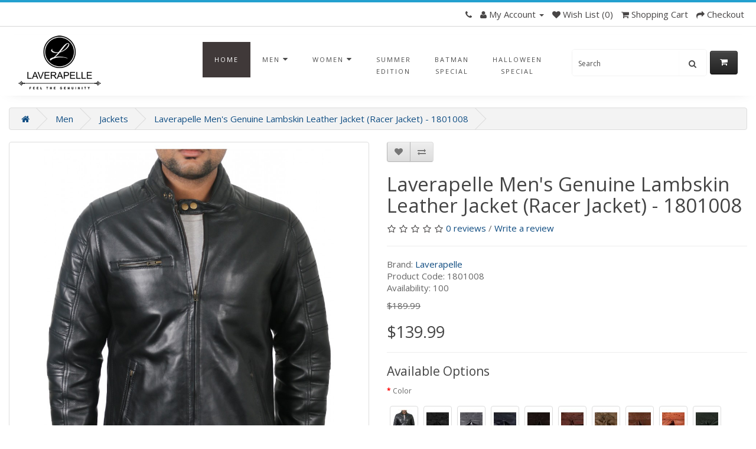

--- FILE ---
content_type: text/html; charset=utf-8
request_url: https://laverapelle.co.uk/Mens/men-jackets/1801008
body_size: 14999
content:
<!DOCTYPE html>
<!--[if IE]><![endif]-->
<!--[if IE 8 ]><html dir="ltr" lang="en" class="ie8"><![endif]-->
<!--[if IE 9 ]><html dir="ltr" lang="en" class="ie9"><![endif]-->
<!--[if (gt IE 9)|!(IE)]><!-->
<html dir="ltr" lang="en">
<!--<![endif]-->
<head>
<meta charset="UTF-8" />
<meta name="viewport" content="width=device-width, initial-scale=1">
<meta http-equiv="X-UA-Compatible" content="IE=edge">
<meta property="og:image" content="https://laverapelle.co.uk/image/catalog/BLACK-LOGO-PNG.png">
<title>Laverapelle Mens leather Racer Jacket (1801008)</title>
<base href="https://laverapelle.co.uk/" />
<meta name="description" content="Buy Racer Jacket, Fencing Jacket for Mens Made of Lambskin leather . Free Shipping in  UK, USA, Canada and Worldwide With Custom Made to Measure Option" />

<link rel="preconnect" href="https://cdnjs.cloudflare.com" crossorigin>
<link rel="preconnect" href="https://scripts.clarity.ms" crossorigin>
<link rel="preconnect" href="https://seal.godaddy.com" crossorigin>


<link rel="preload" as="image" href="/image/catalog/laverapelle/banners/2nd-banner.webp" fetchpriority="high" decoding="async">
<link rel="preload" href="catalog/view/javascript/bootstrap/css/bootstrap.min.css" as="style" onload="this.onload=null;this.rel='stylesheet'">
<link rel="preload" href="catalog/view/theme/default/stylesheet/stylesheet.css" as="style" onload="this.onload=null;this.rel='stylesheet'">
<link rel="preload" href="catalog/view/theme/default/stylesheet/custom_header.css" as="style" onload="this.onload=null;this.rel='stylesheet'">
<link rel="preload" href="catalog/view/theme/default/stylesheet/fullwidthslideshow.css" as="style" onload="this.onload=null;this.rel='stylesheet'">
<link rel="preload" href="catalog/view/theme/default/stylesheet/chat.css" as="style" onload="this.onload=null;this.rel='stylesheet'">
<link rel="preload" href="catalog/view/javascript/font-awesome/css/font-awesome.min.css" as="style" onload="this.onload=null;this.rel='stylesheet'">
<link rel="preload" href="catalog/view/theme/default/stylesheet/animate.compat.css" as="style" onload="this.onload=null;this.rel='stylesheet'">
<link rel="preload" href="//fonts.googleapis.com/css?family=Open+Sans:400,400i,300,700" as="style" onload="this.onload=null;this.rel='stylesheet'" type="text/css" />
<link rel="preload" href="https://cdnjs.cloudflare.com/ajax/libs/jquery/3.7.1/jquery.min.js" as="script">
<link rel="canonical" href="https://laverapelle.co.uk/1801008"  />
<link rel="preload" href="catalog/view/javascript/jquery/magnific/magnific-popup.css"  as="style" onload="this.onload=null;this.rel='stylesheet'"  />
<link rel="preload" href="catalog/view/javascript/jquery/datetimepicker/bootstrap-datetimepicker.min.css"  as="style" onload="this.onload=null;this.rel='stylesheet'"  />
<link rel="icon" href="https://laverapelle.co.uk/image/catalog/favicon.png"  />


<meta name="keywords" content= "Mens, Lambskin, Racer Jacket, Fencing Jacket" />
<script src="https://cdnjs.cloudflare.com/ajax/libs/jquery/3.7.1/jquery.min.js" type="text/javascript"></script>
<link href="catalog/view/javascript/bootstrap/css/bootstrap.min.css" rel="stylesheet" media="screen" />
<script src="catalog/view/javascript/bootstrap/js/bootstrap.min.js" type="text/javascript" defer></script>
<link href="catalog/view/javascript/font-awesome/css/font-awesome.min.css" rel="stylesheet" type="text/css" />
<link href="catalog/view/theme/default/stylesheet/stylesheet.css" rel="stylesheet">

              <!-- /****** Message System Starts *****/ -->
              <link href="catalog/view/theme/default/stylesheet/chat.css" rel="stylesheet">
              <!-- /****** Message System Ends *****/ -->
      
<link href="catalog/view/javascript/jquery/magnific/magnific-popup.css" type="text/css" rel="stylesheet" media="screen" />
<link href="catalog/view/javascript/jquery/datetimepicker/bootstrap-datetimepicker.min.css" type="text/css" rel="stylesheet" media="screen" />
<link href="catalog/view/theme/default/stylesheet/paypal/paypal.css" type="text/css" rel="stylesheet" media="screen" />
<script src="catalog/view/javascript/common.js" type="text/javascript" defer></script>

<script src="catalog/view/javascript/jquery/magnific/jquery.magnific-popup.min.js" type="text/javascript" defer></script>
<script src="catalog/view/javascript/jquery/datetimepicker/moment.js" type="text/javascript" defer></script>
<script src="catalog/view/javascript/jquery/datetimepicker/bootstrap-datetimepicker.min.js" type="text/javascript" defer></script>
<meta name="google-site-verification" content="mfSYE5dDczfTBp7-kKOdRG03zbe7JuCRJebL_BCqSeA" />
<meta name="google-site-verification" content="2hdpzq_wYXJliT1VwzD_C3rkbiSpeaO0TXqvOFW4VaU" />
<meta name="facebook-domain-verification" content="knsz3iawb7w7hgh5tnbp7j6prptx8b" />
<meta property="fb:pages" content="1003126463102128" />
<meta name="p:domain_verify" content="9e5d0028383654a3167219f4241489f8"/>


<!-- JSON-LD markup generated by Google Structured Data Markup Helper. -->
<script type="application/ld+json">
{
  "@context" : "http://schema.org",
  "@type" : "LocalBusiness",
  "name" : "Laverapelle",
  "url" : "http://laverapelle.co.uk/",
  "priceRange" : "79.99-310.99",
  "image" : "https://laverapelle.co.uk/image/catalog/neck-tag.UK.jpg"
}
</script>


<!-- Google tag (gtag.js) -->
<script defer src="https://www.googletagmanager.com/gtag/js?id=AW-1005247570">
</script>
<script defer>
  window.dataLayer = window.dataLayer || [];
  function gtag(){dataLayer.push(arguments);}
  gtag('js', new Date());

  gtag('config', 'AW-1005247570');
</script>

<!--MS clarity -->
<script type="text/javascript" defer>
  (function(c,l,a,r,i,t,y){
      c[a]=c[a]||function(){(c[a].q=c[a].q||[]).push(arguments)};
      t=l.createElement(r);t.defer=1;t.src="https://www.clarity.ms/tag/"+i;
      y=l.getElementsByTagName(r)[0];y.parentNode.insertBefore(t,y);
  })(window, document, "clarity", "script", "icebhy5z46");
</script>
			<style type="text/css">
.social a{width:25px; height:25px; text-align:center; margin:0 2px; padding:0px; display:inline-block; font-size:21px; background:#777; color:#fff; border-radius:50px; -webkit-transition: all 0.3s ease-in-out; -moz-transition: all 0.3s ease-in-out; -o-transition: all 0.3s ease-in-out; -ms-transition: all 0.3s ease-in-out; transition: all 0.3s ease-in-out;}
.social a{-webkit-transition: all 0.3s ease-in-out; -moz-transition: all 0.3s ease-in-out; -o-transition: all 0.3s ease-in-out; -ms-transition: all 0.3s ease-in-out; transition: all 0.3s ease-in-out;}
.social a.facebook:hover{background:#39599f;}
.social a.twitter:hover{background:#45b0e3;}
.social a.linkedin:hover{background:#0177B5;}
.social a.youtube:hover{background:#C2171D;}
.social a.instagram:hover{background:#E21C1B;}
</style>
			

				<script type="text/javascript" src="catalog/view/javascript/lazyload/jquery.lazyload.min.js" defer></script>
				<script type="text/javascript">
				$(document).ready(function() {
					$('img.lazy-load').lazyload({
						effect: "fadeIn",
						effectspeed: 500,  
						threshold: 100,
						placeholder : "catalog/view/javascript/lazyload/loading.gif"
					});
				});
				</script>
			
</head>
<body class="product-product-1801008">
<nav id="top">
  <div class="container">
    <div class="pull-left">
<form action="https://laverapelle.co.uk/index.php?route=common/currency/currency" method="post" enctype="multipart/form-data" id="form-currency">
  <div class="btn-group">
    <button class="btn btn-link dropdown-toggle" data-toggle="dropdown">
                                            <strong>$</strong>
            <span class="hidden-xs hidden-sm hidden-md">Currency</span> <i class="fa fa-caret-down"></i></button>
    <ul class="dropdown-menu">
                  <li><button class="currency-select btn btn-link btn-block" type="button" name="AZN">₼ Azerbaijan Manat</button></li>
                        <li><button class="currency-select btn btn-link btn-block" type="button" name="CAD">CA$ Canadian Dollar</button></li>
                        <li><button class="currency-select btn btn-link btn-block" type="button" name="EUR">€ Euro</button></li>
                        <li><button class="currency-select btn btn-link btn-block" type="button" name="GBP">£ Pound Sterling</button></li>
                        <li><button class="currency-select btn btn-link btn-block" type="button" name="USD">$ US Dollar</button></li>
                </ul>
  </div>
  <input type="hidden" name="code" value="" />
  <input type="hidden" name="redirect" value="https://laverapelle.co.uk/Mens/men-jackets/1801008" />
</form>
</div>
    <style>
  body {
    top: 0 !important;
  }

  #form-currency,
  #form-language {
    display: none !important;
  }

  .skiptranslate,
  .goog-tooltip,
  .goog-tooltip:hover {
    display: none !important;
  }

  .goog-text-highlight {
    background-color: transparent !important;
    border: none !important;
    box-shadow: none !important;
  }
</style>


    <div id="top-links" class="nav pull-right">
      <ul class="list-inline">
        <li><a href="https://laverapelle.co.uk/index.php?route=information/contact" alt="telephone" aria-label="telephone"><i class="fa fa-phone"></i></a> <span class="hidden-xs hidden-sm hidden-md">   </span></li>
        <li class="dropdown"><a href="https://laverapelle.co.uk/index.php?route=account/account" title="My Account" class="dropdown-toggle" data-toggle="dropdown">
              <i class="fa fa-user"></i>
              <!-- /****** Message System Starts *****/ -->
                            <!-- /****** Message System Ends *****/ -->
       <span class="hidden-xs hidden-sm hidden-md">My Account</span> <span class="caret"></span></a>
          <ul class="dropdown-menu dropdown-menu-right">
                        <li><a href="https://laverapelle.co.uk/index.php?route=account/register">Register</a></li>
            <li><a href="https://laverapelle.co.uk/index.php?route=account/login">Login</a></li>
                      </ul>
        </li>
        <li><a href="https://laverapelle.co.uk/index.php?route=account/wishlist" id="wishlist-total" title="Wish List (0)"><i class="fa fa-heart"></i> <span class="hidden-xs hidden-sm hidden-md">Wish List (0)</span></a></li>
        <li><a href="https://laverapelle.co.uk/index.php?route=checkout/cart" title="Shopping Cart"><i class="fa fa-shopping-cart"></i> <span class="hidden-xs hidden-sm hidden-md">Shopping Cart</span></a></li>
        <li><a href="https://laverapelle.co.uk/index.php?route=checkout/checkout" title="Checkout"><i class="fa fa-share"></i> <span class="hidden-xs hidden-sm hidden-md">Checkout</span></a></li>
      </ul>
    </div>
  </div>
</nav>
             
              <!--                            
            
<header>
  <div class="container">
    <div class="row">
      <div class="col-sm-4">
        <div id="logo">
                    <a href="https://laverapelle.co.uk/index.php?route=common/home"><img src="https://laverapelle.co.uk/image/catalog/BLACK-LOGO-PNG.png" title="Laverapelle" alt="Laverapelle" class="img-responsive" height="100px" width="140px" /></a>
                  </div>
      </div>
      <div class="col-sm-5"><div id="search" class="input-group">
  <input type="text" name="search" value="" placeholder="Search" class="form-control input-lg" />
  <span class="input-group-btn">
    <button type="button" class="btn btn-default btn-lg" aria-label="search"><i class="fa fa-search"></i></button>
  </span>
</div>      </div>
      <div class="col-sm-3"><div id="cart" class="btn-group btn-block">
  <button type="button" data-toggle="dropdown" aria-label="Cart" data-loading-text="Loading..." class="btn btn-inverse btn-block btn-lg dropdown-toggle"><i class="fa fa-shopping-cart"></i> <span id="cart-total">0 item(s) - $0.00</span></button>
  <ul class="dropdown-menu pull-right">
        <li>
      <p class="text-center">Your shopping cart is empty!</p>
    </li>
      </ul>
</div>
</div>
    </div>
  </div>
</header>
<div class="container">
  <nav id="menu" class="navbar">
    <div class="navbar-header"><span id="category" class="visible-xs">Categories</span>
      <button type="button" class="btn btn-navbar navbar-toggle" data-toggle="collapse" data-target=".navbar-ex1-collapse"><i class="fa fa-bars"></i></button>
    </div>
    <div class="collapse navbar-collapse navbar-ex1-collapse">
      <ul class="nav navbar-nav">
                        <li class="dropdown"><a href="https://laverapelle.co.uk/Mens" class="dropdown-toggle" data-toggle="dropdown">Men</a>
          <div class="dropdown-menu">
            <div class="dropdown-inner">
                            <ul class="list-unstyled">
                                <li><a href="https://laverapelle.co.uk/Mens/men-jackets">Jackets</a></li>
                                <li><a href="https://laverapelle.co.uk/Mens/men-coats">Coat</a></li>
                                <li><a href="https://laverapelle.co.uk/Mens/men-waist">Vests</a></li>
                                <li><a href="https://laverapelle.co.uk/Mens/mens-pants">Pants</a></li>
                                <li><a href="https://laverapelle.co.uk/Mens/mens-shorts">Shorts</a></li>
                                <li><a href="https://laverapelle.co.uk/Mens/mens-shirts">Shirts</a></li>
                              </ul>
                          </div>
            <a href="https://laverapelle.co.uk/Mens" class="see-all">Show All Men</a> </div>
        </li>
                                <li class="dropdown"><a href="https://laverapelle.co.uk/women" class="dropdown-toggle" data-toggle="dropdown">Women</a>
          <div class="dropdown-menu">
            <div class="dropdown-inner">
                            <ul class="list-unstyled">
                                <li><a href="https://laverapelle.co.uk/women/women-jackets">Jackets</a></li>
                                <li><a href="https://laverapelle.co.uk/women/women-coats">Coat</a></li>
                                <li><a href="https://laverapelle.co.uk/women/women-waist">Vests</a></li>
                                <li><a href="https://laverapelle.co.uk/women/handbags">Handbags</a></li>
                                <li><a href="https://laverapelle.co.uk/women/womens-pants">Pants</a></li>
                                <li><a href="https://laverapelle.co.uk/women/women-skirts">Skirts</a></li>
                              </ul>
                          </div>
            <a href="https://laverapelle.co.uk/women" class="see-all">Show All Women</a> </div>
        </li>
                      </ul>
    </div>
  </nav>
             
              --><link rel="stylesheet" href="catalog/view/theme/default/stylesheet/custom_header.css">

<header class="navbar navbar-expand-lg ftco_navbar ftco-navbar-light" id="ftco-navbar">

  <div class="container">    

    <div class="col-xs-12 col-sm-6 d-flex align-items-center h100" style="float:left;min-width:175px">

      <div id="logo">

        
        <a href="https://laverapelle.co.uk/index.php?route=common/home"><img src="https://laverapelle.co.uk/image/catalog/BLACK-LOGO-PNG.png" title="Laverapelle" alt="Laverapelle" class="img-responsive" height="100px" width="140px"/></a>

        
      </div>

      <button class="navbar-toggler align-items-right" type="button" data-toggle="collapse" data-target="#ftco-nav" aria-controls="ftco-nav" aria-expanded="false" aria-label="Toggle navigation">

	      <span class="fa fa-bars"></span> Menu
      </button>

    </div>

    <div class="col-xs-12 col-sm-6 d-flex align-items-center h100 order-lg-last" style="float:right;min-width:175px; max-width: 33%;">

      <div class="searchform order-sm-start order-lg-last form-group d-flex" id="search" >

        <div id="search" class="input-group">
  <input type="text" name="search" value="" placeholder="Search" class="form-control input-lg" />
  <span class="input-group-btn">
    <button type="button" class="btn btn-default btn-lg" aria-label="search"><i class="fa fa-search"></i></button>
  </span>
</div>
      </div>

      <div class="order-lg-last"><div id="cart" class="btn-group btn-block">
  <button type="button" data-toggle="dropdown" aria-label="Cart" data-loading-text="Loading..." class="btn btn-inverse btn-block btn-lg dropdown-toggle"><i class="fa fa-shopping-cart"></i> <span id="cart-total">0 item(s) - $0.00</span></button>
  <ul class="dropdown-menu pull-right">
        <li>
      <p class="text-center">Your shopping cart is empty!</p>
    </li>
      </ul>
</div>
</div>

    </div>

    <div class="clear d-flex align-items-center">

      <div class="collapse navbar-collapse" id="ftco-nav">

	      <ul class="navbar-nav m-auto">

        
	        <li class="nav-item active"><a href="#" class="nav-link">Home</a></li>

        
	        
            
              
                
                  <li class="nav-item dropdown">

                    <a class="nav-link dropdown-toggle" href="https://laverapelle.co.uk/Mens" id="dropdown04" data-toggle="dropdown" aria-haspopup="true" aria-expanded="false">Men <i class="fa fa-caret-down"></i></a>

                    <div class="dropdown-menu" aria-labelledby="dropdown04">

                      <div class="dropdown-inner">

                        
                          <ul class="list-unstyled">

                            
                              <li><a class="dropdown-item" href="https://laverapelle.co.uk/Mens/men-jackets">Jackets</a></li>

                            
                              <li><a class="dropdown-item" href="https://laverapelle.co.uk/Mens/men-coats">Coat</a></li>

                            
                              <li><a class="dropdown-item" href="https://laverapelle.co.uk/Mens/men-waist">Vests</a></li>

                            
                              <li><a class="dropdown-item" href="https://laverapelle.co.uk/Mens/mens-pants">Pants</a></li>

                            
                              <li><a class="dropdown-item" href="https://laverapelle.co.uk/Mens/mens-shorts">Shorts</a></li>

                            
                              <li><a class="dropdown-item" href="https://laverapelle.co.uk/Mens/mens-shirts">Shirts</a></li>

                            
                          </ul>

                        
                      </div>

                    </div>

                  </li>

                
              
                
                  <li class="nav-item dropdown">

                    <a class="nav-link dropdown-toggle" href="https://laverapelle.co.uk/women" id="dropdown04" data-toggle="dropdown" aria-haspopup="true" aria-expanded="false">Women <i class="fa fa-caret-down"></i></a>

                    <div class="dropdown-menu" aria-labelledby="dropdown04">

                      <div class="dropdown-inner">

                        
                          <ul class="list-unstyled">

                            
                              <li><a class="dropdown-item" href="https://laverapelle.co.uk/women/women-jackets">Jackets</a></li>

                            
                              <li><a class="dropdown-item" href="https://laverapelle.co.uk/women/women-coats">Coat</a></li>

                            
                              <li><a class="dropdown-item" href="https://laverapelle.co.uk/women/women-waist">Vests</a></li>

                            
                              <li><a class="dropdown-item" href="https://laverapelle.co.uk/women/handbags">Handbags</a></li>

                            
                              <li><a class="dropdown-item" href="https://laverapelle.co.uk/women/womens-pants">Pants</a></li>

                            
                              <li><a class="dropdown-item" href="https://laverapelle.co.uk/women/women-skirts">Skirts</a></li>

                            
                          </ul>

                        
                      </div>

                    </div>

                  </li>

                
              
            
          
            
              
                
                  <li class="nav-item"><a href="https://laverapelle.co.uk/summer-edition" class="nav-link">Summer Edition</a></li>

                
              
                
                  <li class="nav-item"><a href="https://laverapelle.co.uk/batman-special" class="nav-link">Batman Special</a></li>

                
              
                
                  <li class="nav-item"><a href="https://laverapelle.co.uk/Halloween" class="nav-link">Halloween Special</a></li>

                
              
            
        </ul>

      </div>      

    </div>

  </div>

</header>

<script>

  onResize = function() {

    var container = $('#ftco-navbar > div').width();

    var nav = $('ul.navbar-nav.m-auto').width();

    if( (container - 350) > nav && $( window ).width() >768) {

      $('#ftco-navbar > div').css("display", "flex");

      $('.clear.d-flex.align-items-center').removeAttr( 'style' );

      $('ul.navbar-nav.m-auto').removeAttr( 'style' );

    } else{

      $('#ftco-navbar > div').removeAttr( 'style' );

      $('.clear.d-flex.align-items-center').css("clear", "both");

      $('ul.navbar-nav.m-auto').css("display", "block");

    }

  }

  $(document).ready(onResize);

  $(window).resize(onResize);

</script>                            
            
</div>
<main>
<div class="container">
  <ul class="breadcrumb">
        <li><a href="https://laverapelle.co.uk/index.php?route=common/home" aria-label="Home"><i class="fa fa-home"></i></a></li>
        <li><a href="https://laverapelle.co.uk/Mens" >Men</a></li>
        <li><a href="https://laverapelle.co.uk/Mens/men-jackets" >Jackets</a></li>
        <li><a href="https://laverapelle.co.uk/Mens/men-jackets/1801008" >Laverapelle Men&#039;s Genuine Lambskin Leather Jacket (Racer Jacket) - 1801008</a></li>
      </ul>
  <div class="row">                <div id="content" class="col-sm-12"><div>
    <style>

.paypal-button-container {
    max-width: 100% !important;
}


#modalActivate, #button-cart, #googlepay_button, #googlepay_button_container, .paypal-button-row, .apple-pay-btn, #apple-pay-button {
    width: 100% !important;
    height: 42px !important;
    --apple-pay-button-height: 42px !important;
}

.breadcrumb>li {
white-space: normal;
}
.radio {
display: inline-block;
}
.radio label {
padding-left: 5px;
}
.radio input[type="radio"] {
    display: none;
}
.leatherSwatch {
   visibility: hidden;
}
input[type="radio"]:checked + img {
    border: 2px solid #007185;
}
img.img-thumbnail {
    width: auto;
    height: 60px;
}
textarea, #modalActivate {
  display: none;
  margin-top: 5px;
}

.nopadding {
  padding: 0 !important;
  margin: 0 !important;
}

.modal-body {
overflow: auto;
}
.modal-dialog {
  width: 98%;
  max-width: 1000px;
  height: 100%;
  padding: 0;
}

ul.thumbnails li:first-child {
  background: url(https://laverapelle.co.uk/giphy.gif);
  background-size: contain;
  background-position: center;
  background-repeat: no-repeat;
  height: auto;
  margin-bottom: 20px;
}

.thumbnails .image-additional {
  height: 78px;
  width: 78px;
}

.image-additional a {
  background: url(https://laverapelle.co.uk/giphy.gif);
  background-size: contain;
  background-position: center;
}

ul.thumbnails li a {
  background-color: transparent;
  height: 100%;
}

ul.thumbnails li img {
  height: 100%;
  width: auto;
  max-height: 85vh;
}

.banner {
  position: relative;
  width: 100%;
  height: 500px;
  background: url('https://laverapelle.nyc3.cdn.digitaloceanspaces.com/images/common/ProductBanner.jpg') no-repeat center center;
  background-size: cover;
}

.product-image {
  float: right;
  max-height: 500px;
  max-width: 500px;
}

.product-image img {
  display: none;
  width: 100%;
  height: auto;
  max-height: 500px;
  object-fit: contain;
  mix-blend-mode: multiply;  /* Removes white background */
}

#sizeChartImage {
  width: 50%;
  max-width: 800px;
  display: none;
}

</style></div>
      <div class="row">
                                <div class="col-sm-6 flex-sticky">
          
    
          <ul class="thumbnails">
                        <li><a class="thumbnail" href="https://laverapelle.co.uk/image/cache/catalog/laverapelle/product/1801008-blk-1-1500x1500.jpg" title="Laverapelle Men&#039;s Genuine Lambskin Leather Jacket (Racer Jacket) - 1801008"><img src="https://laverapelle.co.uk/image/cache/catalog/laverapelle/product/1801008-blk-1-800x1000.jpg" title="Laverapelle Men&#039;s Genuine Lambskin Leather Jacket (Racer Jacket) - 1801008" alt="Laverapelle Men&#039;s Genuine Lambskin Leather Jacket (Racer Jacket) - 1801008" fetchpriority="high" /></a></li>
                                                <li class="image-additional"><a class="thumbnail" href="https://laverapelle.co.uk/image/cache/catalog/laverapelle/product/1801008-blk-2-1500x1500.jpg" title="Laverapelle Men&#039;s Genuine Lambskin Leather Jacket (Racer Jacket) - 1801008"> <img src="https://laverapelle.co.uk/image/cache/catalog/laverapelle/product/1801008-blk-2-74x74.jpg" title="Laverapelle Men&#039;s Genuine Lambskin Leather Jacket (Racer Jacket) - 1801008" alt="Laverapelle Men&#039;s Genuine Lambskin Leather Jacket (Racer Jacket) - 1801008" /></a></li>
                        <li class="image-additional"><a class="thumbnail" href="https://laverapelle.co.uk/image/cache/catalog/laverapelle/product/lambskin-black-1500x1500.jpg" title="Laverapelle Men&#039;s Genuine Lambskin Leather Jacket (Racer Jacket) - 1801008"> <img src="https://laverapelle.co.uk/image/cache/catalog/laverapelle/product/lambskin-black-74x74.jpg" title="Laverapelle Men&#039;s Genuine Lambskin Leather Jacket (Racer Jacket) - 1801008" alt="Laverapelle Men&#039;s Genuine Lambskin Leather Jacket (Racer Jacket) - 1801008" /></a></li>
                        <li class="image-additional"><a class="thumbnail" href="https://laverapelle.co.uk/image/cache/catalog/laverapelle/product/insidejacket-left-1500x1500.jpg" title="Laverapelle Men&#039;s Genuine Lambskin Leather Jacket (Racer Jacket) - 1801008"> <img src="https://laverapelle.co.uk/image/cache/catalog/laverapelle/product/insidejacket-left-74x74.jpg" title="Laverapelle Men&#039;s Genuine Lambskin Leather Jacket (Racer Jacket) - 1801008" alt="Laverapelle Men&#039;s Genuine Lambskin Leather Jacket (Racer Jacket) - 1801008" /></a></li>
                        <li class="image-additional"><a class="thumbnail" href="https://laverapelle.co.uk/image/cache/catalog/laverapelle/product/ideal-mens-1500x1500.jpg" title="Laverapelle Men&#039;s Genuine Lambskin Leather Jacket (Racer Jacket) - 1801008"> <img src="https://laverapelle.co.uk/image/cache/catalog/laverapelle/product/ideal-mens-74x74.jpg" title="Laverapelle Men&#039;s Genuine Lambskin Leather Jacket (Racer Jacket) - 1801008" alt="Laverapelle Men&#039;s Genuine Lambskin Leather Jacket (Racer Jacket) - 1801008" /></a></li>
                        <li class="image-additional"><a class="thumbnail" href="https://laverapelle.co.uk/image/cache/catalog/laverapelle/product/insidejacket-right-1500x1500.jpg" title="Laverapelle Men&#039;s Genuine Lambskin Leather Jacket (Racer Jacket) - 1801008"> <img src="https://laverapelle.co.uk/image/cache/catalog/laverapelle/product/insidejacket-right-74x74.jpg" title="Laverapelle Men&#039;s Genuine Lambskin Leather Jacket (Racer Jacket) - 1801008" alt="Laverapelle Men&#039;s Genuine Lambskin Leather Jacket (Racer Jacket) - 1801008" /></a></li>
                        <li class="image-additional"><a class="thumbnail" href="https://laverapelle.co.uk/image/cache/catalog/laverapelle/product/brand_label-1500x1500.jpg" title="Laverapelle Men&#039;s Genuine Lambskin Leather Jacket (Racer Jacket) - 1801008"> <img src="https://laverapelle.co.uk/image/cache/catalog/laverapelle/product/brand_label-74x74.jpg" title="Laverapelle Men&#039;s Genuine Lambskin Leather Jacket (Racer Jacket) - 1801008" alt="Laverapelle Men&#039;s Genuine Lambskin Leather Jacket (Racer Jacket) - 1801008" /></a></li>
                        
 
          </ul>
		  </div>
		                          <div class="col-sm-6">
          <div class="btn-group">
            <button type="button" data-toggle="tooltip" aria-label="Add to Wish List" class="btn btn-default" title="Add to Wish List" onclick="wishlist.add('1801008');"><i class="fa fa-heart"></i></button>
            <button type="button" data-toggle="tooltip" aria-label="Compare this Product" class="btn btn-default" title="Compare this Product" onclick="compare.add('1801008');"><i class="fa fa-exchange"></i></button>
          </div>
          <h1>Laverapelle Men&#039;s Genuine Lambskin Leather Jacket (Racer Jacket) - 1801008</h1>
                    <div class="rating">
            <p>
                                          <span class="fa fa-stack"><i class="fa fa-star-o fa-stack-1x"></i></span>
                                                        <span class="fa fa-stack"><i class="fa fa-star-o fa-stack-1x"></i></span>
                                                        <span class="fa fa-stack"><i class="fa fa-star-o fa-stack-1x"></i></span>
                                                        <span class="fa fa-stack"><i class="fa fa-star-o fa-stack-1x"></i></span>
                                                        <span class="fa fa-stack"><i class="fa fa-star-o fa-stack-1x"></i></span>
                                          <a href="" onclick="$('a[href=\'#tab-review\']').trigger('click'); $('html, body').scrollTop($('.nav-tabs').offset().top); return false;">0 reviews</a> / <a href="" onclick="$('a[href=\'#tab-review\']').trigger('click'); $('html, body').scrollTop($('.nav-tabs').offset().top); return false;">Write a review</a></p>
            <hr>
            <!-- AddThis Button BEGIN -->
            <!-- <div class="addthis_toolbox addthis_default_style" data-url="https://laverapelle.co.uk/1801008"><a class="addthis_button_facebook_like" fb:like:layout="button_count"></a> <a class="addthis_button_tweet"></a> <a class="addthis_button_pinterest_pinit"></a> <a class="addthis_counter addthis_pill_style"></a></div>
            <script type="text/javascript" src="//s7.addthis.com/js/300/addthis_widget.js#pubid=ra-515eeaf54693130e"></script> -->
            <!-- AddThis Button END -->
          </div>
                    <ul class="list-unstyled">
                        <li>Brand: <a href="https://laverapelle.co.uk/Laverapelle">Laverapelle</a></li>
                        <li>Product Code: 1801008</li>
                        <li>Availability: 100</li>
          </ul>
                    <ul class="list-unstyled">
                        <li><span style="text-decoration: line-through;">$189.99</span></li>
            <li>
              <h2>$139.99</h2>
            </li>
                                                          </ul>
                    <div id="product">
                        <hr>
            <h3>Available Options</h3>

      <script> let styleNoRecords = []; styleNoRecords =[{"StyleNo":"1801008","catcher":"1801008-blk","Color":"Black (Model Image)","Image1":"https:\/\/laverapelle.nyc3.cdn.digitaloceanspaces.com\/images\/ourImages\/1801008-blk-1.jpg","Image2":"https:\/\/laverapelle.nyc3.cdn.digitaloceanspaces.com\/images\/ourImages\/1801008-blk-2.jpg","Image3":"https:\/\/laverapelle.nyc3.cdn.digitaloceanspaces.com\/images\/ourImages\/1801008-blk-3.jpg","Image4":{},"Image5":{},"Image6":{},"Image7":{},"Image8":{},"Image9":{},"Polyester":{},"Cotton":{},"Color-cotton":{},"Fiberfill":{},"Artifical-Fur":{},"Size-Chart":"https:\/\/laverapelle.nyc3.cdn.digitaloceanspaces.com\/images\/common\/ideal-mens.jpg","Total-Image":"3"},{"StyleNo":"1801008","catcher":"1801008-blk","Color":"Black","Image1":"https:\/\/laverapelle.nyc3.cdn.digitaloceanspaces.com\/images\/ourImages\/1801008-blk-1.jpg","Image2":"https:\/\/laverapelle.nyc3.cdn.digitaloceanspaces.com\/images\/ourImages\/1801008-blk-2.jpg","Image3":"https:\/\/laverapelle.nyc3.cdn.digitaloceanspaces.com\/images\/ourImages\/1801008-blk-3.jpg","Image4":"https:\/\/laverapelle.nyc3.cdn.digitaloceanspaces.com\/images\/ourImages\/1801008-blk-4.jpg","Image5":"https:\/\/laverapelle.nyc3.cdn.digitaloceanspaces.com\/images\/ourImages\/1801008-blk-5.jpg","Image6":"https:\/\/laverapelle.nyc3.cdn.digitaloceanspaces.com\/images\/ourImages\/1801008-blk-6.jpg","Image7":{},"Image8":{},"Image9":{},"Polyester":{},"Cotton":{},"Color-cotton":{},"Fiberfill":{},"Artifical-Fur":{},"Size-Chart":"https:\/\/laverapelle.nyc3.cdn.digitaloceanspaces.com\/images\/common\/ideal-mens.jpg","Total-Image":"3"}];</script>      
                                                <div class="form-group required">
              <label class="control-label">Color</label>

        <label id="colorName"></label>
      
              <div id="input-option30346">
                                
        <div class="radio">
          <label>
            <input type="radio" name="option[30346]" value="201288" data-text="Black"  />
                          <img src="https://laverapelle.co.uk/index.php?route=tool/image&img=https://laverapelle.nyc3.cdn.digitaloceanspaces.com/images/ourImages/1801008-blk-1.jpg&w=38&h=50" alt="Black" class="img-thumbnail" height="50" width="38" /> 
                      </label>
        </div>
      
                                
        <div class="radio">
          <label>
            <input type="radio" name="option[30346]" value="201289" data-text="Black-Snaff (+$20.00)"  />
                          <img src="/giphy.gif" alt="Black-Snaff +$20.00" class="img-thumbnail leatherSwatch" data-image="Black-Snaff" height="50" width="38" /> 
                      </label>
        </div>
      
                                
        <div class="radio">
          <label>
            <input type="radio" name="option[30346]" value="201290" data-text="Gray (+$20.00)"  />
                          <img src="/giphy.gif" alt="Gray +$20.00" class="img-thumbnail leatherSwatch" data-image="Gray" height="50" width="38" /> 
                      </label>
        </div>
      
                                
        <div class="radio">
          <label>
            <input type="radio" name="option[30346]" value="201291" data-text="Navy Blue"  />
                          <img src="/giphy.gif" alt="Navy Blue" class="img-thumbnail leatherSwatch" data-image="Navy Blue" height="50" width="38" /> 
                      </label>
        </div>
      
                                
        <div class="radio">
          <label>
            <input type="radio" name="option[30346]" value="201292" data-text="Brown (+$20.00)"  />
                          <img src="/giphy.gif" alt="Brown +$20.00" class="img-thumbnail leatherSwatch" data-image="Brown" height="50" width="38" /> 
                      </label>
        </div>
      
                                
        <div class="radio">
          <label>
            <input type="radio" name="option[30346]" value="201293" data-text="Vax Brown (+$20.00)"  />
                          <img src="/giphy.gif" alt="Vax Brown +$20.00" class="img-thumbnail leatherSwatch" data-image="Vax Brown" height="50" width="38" /> 
                      </label>
        </div>
      
                                
        <div class="radio">
          <label>
            <input type="radio" name="option[30346]" value="201294" data-text="Lamb-Jungle (+$30.00)"  />
                          <img src="/giphy.gif" alt="Lamb-Jungle +$30.00" class="img-thumbnail leatherSwatch" data-image="Lamb-Jungle" height="50" width="38" /> 
                      </label>
        </div>
      
                                
        <div class="radio">
          <label>
            <input type="radio" name="option[30346]" value="201295" data-text="TAN (+$20.00)"  />
                          <img src="/giphy.gif" alt="TAN +$20.00" class="img-thumbnail leatherSwatch" data-image="TAN" height="50" width="38" /> 
                      </label>
        </div>
      
                                
        <div class="radio">
          <label>
            <input type="radio" name="option[30346]" value="201296" data-text="Cognic Tan (+$30.00)"  />
                          <img src="/giphy.gif" alt="Cognic Tan +$30.00" class="img-thumbnail leatherSwatch" data-image="Cognic Tan" height="50" width="38" /> 
                      </label>
        </div>
      
                                
        <div class="radio">
          <label>
            <input type="radio" name="option[30346]" value="201297" data-text="Green (+$20.00)"  />
                          <img src="/giphy.gif" alt="Green +$20.00" class="img-thumbnail leatherSwatch" data-image="Green" height="50" width="38" /> 
                      </label>
        </div>
      
                                
        <div class="radio">
          <label>
            <input type="radio" name="option[30346]" value="201298" data-text="Maroon (+$20.00)"  />
                          <img src="/giphy.gif" alt="Maroon +$20.00" class="img-thumbnail leatherSwatch" data-image="Maroon" height="50" width="38" /> 
                      </label>
        </div>
      
                                
        <div class="radio">
          <label>
            <input type="radio" name="option[30346]" value="201299" data-text="Red (+$20.00)"  />
                          <img src="/giphy.gif" alt="Red +$20.00" class="img-thumbnail leatherSwatch" data-image="Red" height="50" width="38" /> 
                      </label>
        </div>
      
                                
        <div class="radio">
          <label>
            <input type="radio" name="option[30346]" value="201300" data-text="White (+$20.00)"  />
                          <img src="/giphy.gif" alt="White +$20.00" class="img-thumbnail leatherSwatch" data-image="White" height="50" width="38" /> 
                      </label>
        </div>
      
                                
        <div class="radio">
          <label>
            <input type="radio" name="option[30346]" value="201301" data-text="Yellow (+$20.00)"  />
                          <img src="/giphy.gif" alt="Yellow +$20.00" class="img-thumbnail leatherSwatch" data-image="Yellow" height="50" width="38" /> 
                      </label>
        </div>
      
                              </div>
            </div>
                                                                                                                                    <div class="form-group required">
              <label class="control-label" for="input-option30345">Lining</label>
              <select name="option[30345]" id="input-option30345" class="form-control">
                <option value=""> --- Please Select --- </option>
                                <option value="201285">Polyester                                </option>
                                <option value="201286">Cotton                                (+$40.00)
                                </option>
                                <option value="201287">Fiberfill                                (+$60.00)
                                </option>
                              </select>
            </div>
                                                                                                                                                <div class="form-group required">
              <label class="control-label" for="input-option30344">Size</label>
              <select name="option[30344]" id="input-option30344" class="form-control">
                <option value=""> --- Please Select --- </option>
                                <option value="201275">X-Small                                </option>
                                <option value="201276">Small                                (+$20.00)
                                </option>
                                <option value="201277">Medium                                (+$20.00)
                                </option>
                                <option value="201278">Large                                (+$30.00)
                                </option>
                                <option value="201279">X-Large                                (+$30.00)
                                </option>
                                <option value="201280">2X-Large                                (+$40.00)
                                </option>
                                <option value="201281">3X-Large                                (+$40.00)
                                </option>
                                <option value="201282">4X-Large                                (+$60.00)
                                </option>
                                <option value="201283">5X-Large                                (+$60.00)
                                </option>
                                <option value="201284">CUSTOM - MADE to MEASURE                                (+$70.00)
                                </option>
                              </select>
            </div>
                                                                                                                                                                                                <div class="form-group">
              <label class="control-label" for="input-option30343">Body Measurement</label>
              <textarea name="option[30343]" rows="5" placeholder="Body Measurement" id="input-option30343" class="form-control"></textarea>
            </div>
                                                                                                            <div class="form-group">
              <label class="control-label" for="input-quantity">Qty</label>
              <input type="text" name="quantity" value="1" size="2" id="input-quantity" class="form-control" />
              <input type="hidden" name="product_id" value="1801008" />
              <br />
              <button type="button" id="button-cart" data-loading-text="Loading..." class="btn btn-primary btn-lg btn-block">Add to Cart</button>
            </div>
 <style>
    #shipping-estimater {
        display: none;
        float: left;
        width: 100%;
    }
    .timeline {
        display: flex;
        justify-content: space-between;
        text-align: center;
        padding: 20px 0;
        position: relative;
    }
    .timeline::before {
        content: "";
        position: absolute;
        top: 40px;
        width: 100%;
        height: 2px;
        background-color: #ccc;
        z-index: -1;
    }
    .timeline > div {
        position: relative;
        flex: 1;
    }
    .icon {
        width: 40px;
        height: 40px;
        background-color: #ddd;
        border-radius: 50%;
        display: inline-flex;
        align-items: center;
        justify-content: center;
        margin: 0 auto 10px;
    }
    .icon i {
        font-size: 24px;
    }
</style>
<div id="handling_days_msg">
    <div class="alert alert-info"><i class="fa fa-info-circle"></i> Usually ships within 2 to 3 days. And Get it by February 02 - February 04</div>
</div>
<div id="shipping-estimater">
    <h3>Estimate Arrival</h3>
    <div class="timeline col-md-offset-1 col-md-10">
        <div style="text-align: left;">
            <div class="icon"><i class="fa fa-cart-arrow-down"></i></div>
            <p>Order Placed</p>
            <p><strong id="order-by"></strong></p>            
        </div>
        <div style="text-align: center;">
            <div class="icon" style="transform: rotateY(180deg);"><i class="fa fa-truck"></i></div>
            <p>Order Dispatched</p>
            <p><strong id="Shipped-by"></strong></p>
        </div>
        <div style="text-align: right;">
            <div class="icon"><i class="fa fa-check-circle"></i></div>
            <p>Delivered!</p>
            <p><strong id="Delivered-by"></strong></p>
            <div id="fastest-by"></div>
            
        </div>
    </div>
</div>
<div style="clear: both;"></div>
<script>
    var delivered_by = {"msg":"Get it by February 02 - February 04","product_handling":"3","opt_val_id":{"201284":"7"},"methods":[{"name":"Free Shipping","transit_start":"9","transit_end":"11"},{"name":"Standard Shipping","transit_start":"8","transit_end":"10"},{"name":"Express Shipping","transit_start":"4","transit_end":"6"}],"handling_day":"3","transit_start":"4","transit_end":"6"};
    const monthNames = ["Jan", "Feb", "Mar", "Apr", "May", "Jun", "Jul", "Aug", "Sep", "Oct", "Nov", "Dec"];
    $(document).ready(function() {
        $('select, input[type="radio"]').change(function() {
            var handling_days = parseInt(delivered_by['product_handling']);
            let transit_start, transit_end;
            
            $('select option:selected, input[type="radio"]:checked').each(function() {
                var selectedValue = $(this).val();
                let opt_handling = parseInt(delivered_by['opt_val_id'][selectedValue] ? delivered_by['opt_val_id'][selectedValue] : delivered_by['product_handling']);
                handling_days = handling_days > opt_handling ? handling_days : opt_handling; 
            });

            let date = new Date();
            $('#order-by').text(date.getDate() + " - " + monthNames[date.getMonth()]);
            $('#Shipped-by').text(getEstimatedShippingDate(handling_days - 1, handling_days));

            if(delivered_by['methods'].length >= 2) { 
                transit_start = parseInt(delivered_by['methods'][0]['transit_start']);
                transit_end = parseInt(delivered_by['methods'][0]['transit_end']);

                let f_transit_start = parseInt(delivered_by['methods'][delivered_by['methods'].length - 1]['transit_start']);
                let f_transit_end = parseInt(delivered_by['methods'][delivered_by['methods'].length - 1]['transit_end']);
                
                $('#fastest-by').html('<p>Or, fastest by</p><p><strong>' + getEstimatedShippingDate((handling_days + f_transit_start), (handling_days + f_transit_end)) + '</strong></p>');
                
            } else if(delivered_by['methods'].length == 1) {
                transit_start = parseInt(delivered_by['methods'][0]['transit_start']);
                transit_end = parseInt(delivered_by['methods'][0]['transit_end']);
            } else {
                transit_start = parseInt(delivered_by['transit_start']);
                transit_end = parseInt(delivered_by['transit_end']);
            }

            $('#Delivered-by').text(getEstimatedShippingDate((handling_days + transit_start), (handling_days + transit_end)));
            $('#shipping-estimater').slideDown();
            $('#handling_days_msg').hide();
        });
    });

    function addWorkingDays(days, startDate = new Date()) {
        let date = new Date(startDate);
        while (days > 0) {
            date.setDate(date.getDate() + 1);
            if (date.getDay() !== 0 && date.getDay() !== 6) { // Skip Sundays (0) and Saturdays (6)
                days--;
            }
        }
        return { day: date.getDate(), month: monthNames[date.getMonth()] }; 
    }

    function getEstimatedShippingDate(startDays, endDays) {
        let StartDate = addWorkingDays(startDays);
        let EndDate = addWorkingDays(endDays);

        if (StartDate.month === EndDate.month) {
            return `${StartDate.day} - ${EndDate.day} ${StartDate.month}`;
        } else {
            return `${StartDate.day} ${StartDate.month} - ${EndDate.day} ${EndDate.month}`;
        }
    }
</script>
 
                      </div>
        </div>
	</div>
	<div class="row">
                        		  <div class="col-sm-12">
                    <ul class="nav nav-tabs">
            <li class="active"><a href="#tab-description" data-toggle="tab">Description</a></li>
                                    <li><a href="#tab-review" data-toggle="tab">Reviews (0)</a></li>
                      </ul>
          <div class="tab-content">
            <div class="tab-pane active" id="tab-description"><div class="banner"><div class="product-image"><img id="bannerProduct" alt="Product Image"></div></div><h3>Product Features:</h3><ul><li>100% Real Leather </li><li>Closure type: Zipper</li><li>STYLE STATEMENT: Stand out effortlessly in our cool leather Jacket for Mens. This Jacket has a classic yet trendy vibe that stays fashionable no matter what's in or out.</li><li>ESSENTIALS PACKED: Our Mens leather Jacket features premium stitching throughout, a smooth zip closure on the front, and two inside pockets, including a dedicated zipper pocket for your valuables.</li><li>TROUBLE-FREE SIZING: If your size is not in the "Size Chart" or if your body is not standard, select "One Size" from the size dropdown menu and get a "CUSTOM MADE to MEASURE" bespoke Leather Jacket - entirely made on your personalized demand, based on your provided measurements.</li><li>HASSLE-FREE RETURNS: Our products are backed by a 30-day money-back guarantee, ensuring top-notch customer service to achieve 100% satisfaction, with straightforward returns and refunds.</li><li>PRODUCT ASSURANCE: Zip and accessories may vary based on market availability, and color variations are possible due to differing screen and photograph resolutions. However, we assure you that the style is the same as pictured.</li></ul><h3>Product Description:</h3><p>Laverapelle mens 100% authentic Genuine Lambskin leather Jacket Impeccably tailored to walk the line between handsome and rugged.</br></br>This stylish mens Genuine leather Jacket is hand crafted from the finest Genuine Nappa Lambskin leather in our factory. The leather we use is known for its quality, durability and softness.</br></br>Accessories like Zip, Buttons etc. may vary from those in pictures depending on Market availability. Color may look different then pictures depending on screen resolution.</br></br>When selecting a size, please leave at least 5-6 inches from body measurement to get a slim fit.</br></br>100% satisfaction guarantee, Backed with Laverapelle 30 Days, No Hassle Returns & Refunds.</br></br>Select Lining</br>Select Polyester lining, Cotton lining or Fiberfill lining.</br></br>Custom Size</br>For Custom Size please select "One Size" from Size Dropdown menu place an order and send your complete Body Measurement to us.Get Bespoke Leather Jacket - Made On Your Personalized Demand - entirely Made-to-Measure, based on your provided measurements.</p><div class="text-center"><img id="sizeChartImage" alt="Size Chart"></div></div>
                                    <div class="tab-pane" id="tab-review">
              <form class="form-horizontal" id="form-review">
                <div id="review"></div>
                <h2 id="write-review">Write a review</h2>
                                <div class="form-group required">
                  <div class="col-sm-12">
                    <label class="control-label" for="input-name">Your Name</label>
                    <input type="text" name="name" value="" id="input-name" class="form-control" />
                  </div>
                </div>
                <div class="form-group required">
                  <div class="col-sm-12">
                    <label class="control-label" for="input-review">Your Review</label>
                    <textarea name="text" rows="5" id="input-review" class="form-control"></textarea>
                    <div class="help-block"><span class="text-danger">Note:</span> HTML is not translated!</div>
                  </div>
                </div>
                <div class="form-group required">
                  <div class="col-sm-12">
                    <label class="control-label">Rating</label>
                    &nbsp;&nbsp;&nbsp; Bad&nbsp;
                    <input type="radio" name="rating" value="1" />
                    &nbsp;
                    <input type="radio" name="rating" value="2" />
                    &nbsp;
                    <input type="radio" name="rating" value="3" />
                    &nbsp;
                    <input type="radio" name="rating" value="4" />
                    &nbsp;
                    <input type="radio" name="rating" value="5" />
                    &nbsp;Good</div>
                </div>
                <script src="//www.google.com/recaptcha/api.js" type="text/javascript" defer></script>
<fieldset>
  <legend>Captcha</legend>
  <div class="form-group required">
        <label class="col-sm-2 control-label">Please complete the captcha validation below</label>
    <div class="col-sm-10">
      <div class="g-recaptcha" data-sitekey="6Lct-xIdAAAAAMuJvNtR5a52hEEsf8H2SvkbkOP0"></div>
          </div>
      </div>
</fieldset>
                <div class="buttons clearfix">
                  <div class="pull-right">
                    <button type="button" id="button-review" data-loading-text="Loading..." class="btn btn-primary">Continue</button>
                  </div>
                </div>
                              </form>
            </div>
                      </div>
        </div>
      </div>
      <div>
    <script src="https://laverapelle.co.uk/colorImages.js" defer=""></script>
<script src="https://laverapelle.co.uk/NewWebsiteJS.js" defer=""></script>
<!-- Modal -->
<div class="modal fade right" id="exampleModalPreview" tabindex="-1" role="dialog" aria-labelledby="exampleModalPreviewLabel" aria-hidden="true">
  <div class="modal-dialog modal-fluid">
    <div class="modal-content">
      <div class="modal-header">
        <h4 class="modal-title" id="exampleModalPreviewLabel">Customization options
          <button type="button pull-right" class="close" data-dismiss="modal" aria-label="Close">
            <span aria-hidden="true">×</span>
          </button>
        </h4>

      </div>
      <div class="modal-body">



        <div class="container-fluid">
          <div class="row">
            <div class="col-md-6 text-center nopadding">
              <div style="width: 100%; height: 100%; position: absolute; user-select: none; text-align: center;">
                <canvas id="canvas" class="lower-canvas" width="400" height="400"></canvas>
                <canvas class="upper-canvas " width="400" height="400" style="position: absolute; width: 400px; height: 400px; left: 0px; top: 0px; touch-action: manipulation; user-select: none; cursor: default;"></canvas>
              </div>
              <img id="sizeImage" src="https://images-na.ssl-images-amazon.com/images/S/pc-vendor-gallery-prod/ATVPDKIKX0DER/A3EYX0TGU5KAF1/image/7bf6b59e-a9b8-47df-af5e-ff6c55ccff66._SS400_.png" class="gc-preview-image aok-hidden">



            </div>
            <div class="col-md-6" style="height:450px;overflow:auto;">
              <form id="bMeasureForm" method="get">
                <div id="JacketCustomForm">
                <div class="form-group col-xs-10 col-sm-6 col-md-6 col-lg-4">
                  <label for="Neck">Neck Size</label>
                  <input type="text" class="form-control" id="Neck" name="Neck" placeholder="Neck Size" data-size="1" title="Enter your Neck size in inches or cm" required="">
                </div>
                <div class="form-group col-xs-10 col-sm-6 col-md-6 col-lg-4">
                  <label for="Shoulder">Shoulder Size</label>
                  <input type="text" class="form-control" id="Shoulder" name="Shoulder" placeholder="Shoulder Size" data-size="2" title="Enter your Shoulder size in inches or cm" required="">
                </div>
                <div class="form-group col-xs-10 col-sm-6 col-md-6 col-lg-4">
                  <label for="X-Shoulder">X-Shoulder Size</label>
                  <input type="text" class="form-control" id="X-Shoulder" name="X-Shoulder" placeholder="X-Shoulder Size" data-size="3" title="Enter your X-Shoulder size in inches or cm" required="">
                </div>
                <div class="form-group col-xs-10 col-sm-6 col-md-6 col-lg-4">
                  <label for="Chest">Chest Size</label>
                  <input type="text" class="form-control" id="Chest" name="Chest" placeholder="Chest Size" data-size="4" title="Enter your Chest size in inches or cm" required="">
                </div>



                <div class="form-group col-xs-10 col-sm-6 col-md-6 col-lg-4">
                  <label for="Belly">Belly Size</label>
                  <input type="text" class="form-control" id="Belly" name="Belly" placeholder="Belly Size" data-size="5" title="Enter your Belly size in inches or cm" required="">
                </div>
                <div class="form-group col-xs-10 col-sm-6 col-md-6 col-lg-4">
                  <label for="Waist">Waist Size</label>
                  <input type="text" class="form-control" id="Waist" name="Waist" placeholder="Waist Size" data-size="6" title="Enter your Waist size in inches or cm" required="">
                </div>
                <div class="form-group col-xs-10 col-sm-6 col-md-6 col-lg-4">
                  <label for="Hips">Hips Size</label>
                  <input type="text" class="form-control" id="Hips" name="Hips" placeholder="Hips Size" data-size="7" title="Enter your size Hips in inches or cm" required="">
                </div>
                <div class="form-group col-xs-10 col-sm-6 col-md-6 col-lg-4">
                  <label for="Length">Length</label>
                  <input type="text" class="form-control" id="Length" name="Length" placeholder="Length" data-size="8" title="Enter your Length in inches or cm" required="">
                </div>



                <div class="form-group col-xs-10 col-sm-6 col-md-6 col-lg-4">
                  <label for="ArmHole">Arm Hole Size</label>
                  <input type="text" class="form-control" id="ArmHole" name="ArmHole" placeholder="Arm Hole Size" data-size="9" title="Enter your Arm Hole size in inches or cm" required="">
                </div>
                <div class="form-group col-xs-10 col-sm-6 col-md-6 col-lg-4">
                  <label for="Sleeves">Sleeves Size</label>
                  <input type="text" class="form-control" id="Sleeves" name="Sleeves" placeholder="Sleeves Size" data-size="10" title="Enter your Sleeves size in inches or cm" required="">
                </div>
                <div class="form-group col-xs-10 col-sm-6 col-md-6 col-lg-4">
                  <label for="Biceps">Biceps Size</label>
                  <input type="text" class="form-control" id="Biceps" name="Biceps" placeholder="Biceps Size" data-size="11" title="Enter your Biceps size in inches or cm" required="">
                </div>
                <div class="form-group col-xs-10 col-sm-6 col-md-6 col-lg-4">
                  <label for="Elbow">Elbow Size</label>
                  <input type="text" class="form-control" id="Elbow" name="Elbow" placeholder="Elbow Size" data-size="12" title="Enter your Elbow size in inches or cm" required="">
                </div>



                <div class="form-group col-xs-10 col-sm-6 col-md-6 col-lg-4">
                  <label for="Forearm">Forearm Size</label>
                  <input type="text" class="form-control" id="Forearm" name="Forearm" placeholder="Forearm Size" data-size="13" title="Enter your Forearm size in inches or cm" required="">
                </div>
                <div class="form-group col-xs-10 col-sm-6 col-md-6 col-lg-4">
                  <label for="Wrist">Wrist Size</label>
                  <input type="text" class="form-control" id="Wrist" name="Wrist" placeholder="Wrist Size" data-size="14" title="Enter your Wrist size in inches or cm" required="">
                </div>
                <div class="form-group col-xs-10 col-sm-6 col-md-6 col-lg-4">
                  <label for="Height">Height</label>
                  <input type="text" class="form-control" id="Height" name="Height" placeholder="Height" data-size="15" title="Enter your Height in feet/inches or cm" required="">
                </div>
                <div class="form-group col-xs-10 col-sm-6 col-md-6 col-lg-12">
                  <label for="Weight">Weight</label>
                  <input type="text" class="form-control" id="Weight" name="Weight" placeholder="Weight" data-size="16" title="Enter your Weight in Kg or Lbs" required="">
                </div>
                </div>
                <div id="PantCustomForm">
                <div class="form-group col-xs-12 col-sm-6 col-md-6 col-lg-4">
                  <label for="Waist">Waist Size</label>
                  <input type="text" class="form-control" id="Waist" name="Waist" placeholder="Waist Size" data-size="1" title="Enter your Waist size in inches or cm" required="">
                </div>
                <div class="form-group col-xs-12 col-sm-6 col-md-6 col-lg-4">
                  <label for="Hips">Hips Size</label>
                  <input type="text" class="form-control" id="Hips" name="Hips" placeholder="Hips Size" data-size="2" title="Enter your Hips size in inches or cm" required="">
                </div>
                <div class="form-group col-xs-12 col-sm-6 col-md-6 col-lg-4">
                  <label for="Thigh">Thigh Size</label>
                  <input type="text" class="form-control" id="Thigh" name="Thigh" placeholder="Thigh Size" data-size="3" title="Enter your Thigh size in inches or cm" required="">
                </div>
                <div class="form-group col-xs-12 col-sm-6 col-md-6 col-lg-4">
                  <label for="Calf">Calf Size</label>
                  <input type="text" class="form-control" id="Calf" name="Calf" placeholder="Calf Size" data-size="4" title="Enter your Calf size in inches or cm" required="">
                </div>

                <div class="form-group col-xs-12 col-sm-6 col-md-6 col-lg-4">
                  <label for="Ankle">Ankle Size</label>
                  <input type="text" class="form-control" id="Ankle" name="Ankle" placeholder="Ankle Size" data-size="5" title="Enter your Ankle size in inches or cm" required="">
                </div>
                <div class="form-group col-xs-12 col-sm-6 col-md-6 col-lg-4">
                  <label for="Mid_Knee">Mid Knee Size</label>
                  <input type="text" class="form-control" id="Mid_Knee" name="Mid_Knee" placeholder="Mid Knee Size" data-size="6" title="Enter your Mid Knee size in inches or cm" required="">
                </div>
                <div class="form-group col-xs-12 col-sm-6 col-md-6 col-lg-4">
                  <label for="Inseam">Inseam Size</label>
                  <input type="text" class="form-control" id="Inseam" name="Inseam" placeholder="Inseam Size" data-size="7" title="Enter your size Inseam in inches or cm" required="">
                </div>
                <div class="form-group col-xs-12 col-sm-6 col-md-6 col-lg-4">
                  <label for="Outseam">Outseam</label>
                  <input type="text" class="form-control" id="Outseam" name="Outseam" placeholder="Outseam" data-size="8" title="Enter your Outseam in inches or cm" required="">
                </div>
				<div class="form-group col-xs-12 col-sm-6 col-md-6 col-lg-4">
                  <label for="Height">Height</label>
                  <input type="text" class="form-control" id="Height" name="Height" placeholder="Height" data-size="9" title="Enter your Height in feet/inches or cm" required="">
                </div>
				<div class="form-group col-xs-12 col-sm-6 col-md-6 col-lg-4">
                  <label for="Weight">Weight</label>
                  <input type="text" class="form-control" id="Weight" name="Weight" placeholder="Weight" data-size="10" title="Enter your Weight in Kg or Lbs" required="">
                </div>
                </div>
              </form>
            </div>
          </div>
        </div>



      </div>
      <div class="modal-footer">
        <button type="button" class="btn btn-secondary" data-dismiss="modal">Close</button>
        <input type="submit" class="btn btn-primary" form="bMeasureForm" value="Add to Cart" onclick="formSubmit()">
      </div>
    </div>
  </div>
</div>
<!-- Modal -->
<script>
  const canvas = document.getElementById('canvas');
  const context = canvas.getContext('2d');
  var Iwidth;
  var Iheight;
  var text = [];
  init();

  function init() {
    for (var i = 0; i <= 16; i++) {
      text[i] = '';
    }

    document.querySelector('#bMeasureForm').addEventListener('keyup', function (e) {
      const num = parseInt(e.target.getAttribute('data-size'), 10);
      const txt = e.target.value;
      Iwidth = $('#sizeImage').width() / 400;
      Iheight = $('#sizeImage').height() / 400;
      text[num] = txt;
      draw(canvas, context);
    }, false);
  }

  function draw(canvas, context) {
    context.clearRect(0, 0, canvas.width, canvas.height);
    drawSize(text[1], 3, 21, 54); // size 1
    drawSize(text[2], 60, 21, 56); // size 2
    drawSize(text[3], 118, 21, 64); // size 3
    drawSize(text[4], 185, 21, 51); // size 4
    drawSize(text[5], 239, 21, 51); // size 5
    drawSize(text[6], 292, 21, 52); // size 6
    drawSize(text[7], 346, 21, 51); // size 7

    drawSize(text[8], 3, 66, 54); // size 8
    drawSize(text[9], 60, 66, 56); // size 9
    drawSize(text[10], 118, 66, 64); // size 10
    drawSize(text[11], 185, 66, 51); // size 11
    drawSize(text[12], 239, 66, 51); // size 12
    drawSize(text[13], 292, 66, 52); // size 13
    drawSize(text[14], 346, 66, 51); // size 14

    drawSize(text[15], 3, 110, 54); // size 15
    drawSize(text[16], 60, 110, 56); // size 16
  }

  function drawSize(text, x, y, maxWidth) {
    var size = 22 * Iheight;
    context.font = size + 'px Arial';
    context.fillStyle = '#FF0000';
    context.fillText(text, x * Iwidth + (maxWidth * Iwidth / 2), (y * Iheight) + size, maxWidth * Iwidth);
    context.textAlign = "center";
  }

</script></div>
<h3>Featured</h3>
<div class="row">
    <div class="product-layout col-lg-3 col-md-3 col-sm-6 col-xs-12">
    <div class="product-thumb transition">
      <div class="image"><a href="https://laverapelle.co.uk/1510535"><img 
				class="lazy-load img-responsive" data-original="https://laverapelle.co.uk/image/cache/catalog/laverapelle/product/1510535-blk-1-350x450.jpg" width="350" height="450"			 alt="Laverapelle Men&#039;s Genuine Lambskin Leather Jacket (Racer Jacket) - 1501535" title="Laverapelle Men&#039;s Genuine Lambskin Leather Jacket (Racer Jacket) - 1501535" class="img-responsive" /></a></div>
      <div class="caption">
        <h4><a href="https://laverapelle.co.uk/1510535">Laverapelle Men&#039;s Genuine Lambskin Leather Jacket (Racer Jacket) - 1501535</a></h4>
        <p>Product Features:100% Real Leather Closure type: ZipperSTYLE STATEMENT: Stand out effortlessly in our cool leather Jacket for Mens. This Jacket has a ..</p>
                <div class="rating">
                              <span class="fa fa-stack"><i class="fa fa-star fa-stack-2x"></i><i class="fa fa-star-o fa-stack-2x"></i></span>
                                        <span class="fa fa-stack"><i class="fa fa-star fa-stack-2x"></i><i class="fa fa-star-o fa-stack-2x"></i></span>
                                        <span class="fa fa-stack"><i class="fa fa-star fa-stack-2x"></i><i class="fa fa-star-o fa-stack-2x"></i></span>
                                        <span class="fa fa-stack"><i class="fa fa-star fa-stack-2x"></i><i class="fa fa-star-o fa-stack-2x"></i></span>
                                        <span class="fa fa-stack"><i class="fa fa-star-o fa-stack-2x"></i></span>
                            </div>
                        <p class="price">
                    <span class="price-new">$189.99</span> <span class="price-old">$239.99</span>
                            </p>
              </div>
      <div class="button-group">
        <button type="button" aria-label="Add to Cart" onclick="cart.add('1510535');"><i class="fa fa-shopping-cart"></i> <span class="hidden-xs hidden-sm hidden-md">Add to Cart</span></button>
        <button type="button" data-toggle="tooltip" aria-label="Add to Wish List" onclick="wishlist.add('1510535');"><i class="fa fa-heart"></i></button>
        <button type="button" data-toggle="tooltip" aria-label="Compare this Product" onclick="compare.add('1510535');"><i class="fa fa-exchange"></i></button>
      </div>
    </div>
  </div>
    <div class="product-layout col-lg-3 col-md-3 col-sm-6 col-xs-12">
    <div class="product-thumb transition">
      <div class="image"><a href="https://laverapelle.co.uk/1804001"><img 
				class="lazy-load img-responsive" data-original="https://laverapelle.co.uk/image/cache/catalog/laverapelle/product/1804001-blk-1-350x450.jpg" width="350" height="450"			 alt="Laverapelle Men's Genuine Lambskin Leather Pants (Black, Leather Jeans) - 1804001" title="Laverapelle Men's Genuine Lambskin Leather Pants (Black, Leather Jeans) - 1804001" class="img-responsive" /></a></div>
      <div class="caption">
        <h4><a href="https://laverapelle.co.uk/1804001">Laverapelle Men's Genuine Lambskin Leather Pants (Black, Leather Jeans) - 1804001</a></h4>
        <p>Product Features:100% Real Leather Closure type: ButtonSTYLE STATEMENT: Stand out effortlessly in our cool leather Pants for Mens. These pants have a ..</p>
                <div class="rating">
                              <span class="fa fa-stack"><i class="fa fa-star fa-stack-2x"></i><i class="fa fa-star-o fa-stack-2x"></i></span>
                                        <span class="fa fa-stack"><i class="fa fa-star fa-stack-2x"></i><i class="fa fa-star-o fa-stack-2x"></i></span>
                                        <span class="fa fa-stack"><i class="fa fa-star fa-stack-2x"></i><i class="fa fa-star-o fa-stack-2x"></i></span>
                                        <span class="fa fa-stack"><i class="fa fa-star fa-stack-2x"></i><i class="fa fa-star-o fa-stack-2x"></i></span>
                                        <span class="fa fa-stack"><i class="fa fa-star-o fa-stack-2x"></i></span>
                            </div>
                        <p class="price">
                    <span class="price-new">$129.99</span> <span class="price-old">$179.99</span>
                            </p>
              </div>
      <div class="button-group">
        <button type="button" aria-label="Add to Cart" onclick="cart.add('1804001');"><i class="fa fa-shopping-cart"></i> <span class="hidden-xs hidden-sm hidden-md">Add to Cart</span></button>
        <button type="button" data-toggle="tooltip" aria-label="Add to Wish List" onclick="wishlist.add('1804001');"><i class="fa fa-heart"></i></button>
        <button type="button" data-toggle="tooltip" aria-label="Compare this Product" onclick="compare.add('1804001');"><i class="fa fa-exchange"></i></button>
      </div>
    </div>
  </div>
    <div class="product-layout col-lg-3 col-md-3 col-sm-6 col-xs-12">
    <div class="product-thumb transition">
      <div class="image"><a href="https://laverapelle.co.uk/2421007"><img 
				class="lazy-load img-responsive" data-original="https://laverapelle.co.uk/image/cache/catalog/laverapelle/product/2421007-blk-1-350x450.jpg" width="350" height="450"			 alt="Laverapelle Women&#039;s Genuine Lambskin Two Buttoned Leather Blazer" title="Laverapelle Women&#039;s Genuine Lambskin Two Buttoned Leather Blazer" class="img-responsive" /></a></div>
      <div class="caption">
        <h4><a href="https://laverapelle.co.uk/2421007">Laverapelle Women&#039;s Genuine Lambskin Two Buttoned Leather Blazer</a></h4>
        <p>Product Features:100% Real Leather Closure type: ZipperSTYLE STATEMENT: Stand out effortlessly in our cool leather Jacket for Womens. This Jacket has ..</p>
                        <p class="price">
                    <span class="price-new">$139.99</span> <span class="price-old">$189.99</span>
                            </p>
              </div>
      <div class="button-group">
        <button type="button" aria-label="Add to Cart" onclick="cart.add('2421007');"><i class="fa fa-shopping-cart"></i> <span class="hidden-xs hidden-sm hidden-md">Add to Cart</span></button>
        <button type="button" data-toggle="tooltip" aria-label="Add to Wish List" onclick="wishlist.add('2421007');"><i class="fa fa-heart"></i></button>
        <button type="button" data-toggle="tooltip" aria-label="Compare this Product" onclick="compare.add('2421007');"><i class="fa fa-exchange"></i></button>
      </div>
    </div>
  </div>
    <div class="product-layout col-lg-3 col-md-3 col-sm-6 col-xs-12">
    <div class="product-thumb transition">
      <div class="image"><a href="https://laverapelle.co.uk/2505001"><img 
				class="lazy-load img-responsive" data-original="https://laverapelle.co.uk/image/cache/catalog/laverapelle/product/2505001-sud-tan-1-350x450.jpg" width="350" height="450"			 alt="Laverapelle Men&#039;s Genuine Lambskin Leather Shorts (Black, Casual Shorts) - 2505001" title="Laverapelle Men&#039;s Genuine Lambskin Leather Shorts (Black, Casual Shorts) - 2505001" class="img-responsive" /></a></div>
      <div class="caption">
        <h4><a href="https://laverapelle.co.uk/2505001">Laverapelle Men&#039;s Genuine Lambskin Leather Shorts (Black, Casual Shorts) - 2505001</a></h4>
        <p>Product Features:100% Real Leather Closure type: ZipperSTYLE STATEMENT: Stand out effortlessly in our cool leather Shorts for Mens. This Shorts has a ..</p>
                        <p class="price">
                    <span class="price-new">$109.99</span> <span class="price-old">$159.99</span>
                            </p>
              </div>
      <div class="button-group">
        <button type="button" aria-label="Add to Cart" onclick="cart.add('2505001');"><i class="fa fa-shopping-cart"></i> <span class="hidden-xs hidden-sm hidden-md">Add to Cart</span></button>
        <button type="button" data-toggle="tooltip" aria-label="Add to Wish List" onclick="wishlist.add('2505001');"><i class="fa fa-heart"></i></button>
        <button type="button" data-toggle="tooltip" aria-label="Compare this Product" onclick="compare.add('2505001');"><i class="fa fa-exchange"></i></button>
      </div>
    </div>
  </div>
  </div>
            <h3>Related Products</h3>
      <div class="row">
                                                <div class="product-layout col-xs-6 col-sm-3">
          <div class="product-thumb transition">
            <div class="image"><a href="https://laverapelle.co.uk/1510535"><img src="https://laverapelle.co.uk/image/cache/catalog/laverapelle/product/1510535-blk-1-350x450.jpg" alt="Laverapelle Men&#039;s Genuine Lambskin Leather Jacket (Racer Jacket) - 1501535" title="Laverapelle Men&#039;s Genuine Lambskin Leather Jacket (Racer Jacket) - 1501535" class="lazy-load img-responsive" /></a></div>
            <div class="caption">
              <h4><a href="https://laverapelle.co.uk/1510535">Laverapelle Men&#039;s Genuine Lambskin Leather Jacket (Racer Jacket) - 1501535</a></h4>
              <p>Product Features:100% Real Leather Closure type: ZipperSTYLE STATEMENT: Stand out effortlessly in our cool leather Jacket for Mens. This Jacket has a ..</p>
                            <div class="rating">
                                                <span class="fa fa-stack"><i class="fa fa-star fa-stack-1x"></i><i class="fa fa-star-o fa-stack-1x"></i></span>
                                                                <span class="fa fa-stack"><i class="fa fa-star fa-stack-1x"></i><i class="fa fa-star-o fa-stack-1x"></i></span>
                                                                <span class="fa fa-stack"><i class="fa fa-star fa-stack-1x"></i><i class="fa fa-star-o fa-stack-1x"></i></span>
                                                                <span class="fa fa-stack"><i class="fa fa-star fa-stack-1x"></i><i class="fa fa-star-o fa-stack-1x"></i></span>
                                                                <span class="fa fa-stack"><i class="fa fa-star-o fa-stack-1x"></i></span>
                                              </div>
                                          <p class="price">
                                <span class="price-new">$189.99</span> <span class="price-old">$239.99</span>
                                              </p>
                          </div>
            <div class="button-group">
              <button type="button" aria-label="Add to Cart" onclick="cart.add('1510535', '1');"><span class="hidden-xs hidden-sm hidden-md">Add to Cart</span> <i class="fa fa-shopping-cart"></i></button>
              <button type="button" aria-label="Add to Wish List" data-toggle="tooltip" title="Add to Wish List" onclick="wishlist.add('1510535');"><i class="fa fa-heart"></i></button>
              <button type="button" aria-label="Compare this Product" data-toggle="tooltip" title="Compare this Product" onclick="compare.add('1510535');"><i class="fa fa-exchange"></i></button>
            </div>
          </div>
        </div>
                                                        <div class="product-layout col-xs-6 col-sm-3">
          <div class="product-thumb transition">
            <div class="image"><a href="https://laverapelle.co.uk/1510344"><img src="https://laverapelle.co.uk/image/cache/catalog/laverapelle/product/1510344-blk-1-350x450.jpg" alt="Laverapelle Men&#039;s Genuine Lambskin Leather Jacket (Fencing Jacket) - 1501344" title="Laverapelle Men&#039;s Genuine Lambskin Leather Jacket (Fencing Jacket) - 1501344" class="lazy-load img-responsive" /></a></div>
            <div class="caption">
              <h4><a href="https://laverapelle.co.uk/1510344">Laverapelle Men&#039;s Genuine Lambskin Leather Jacket (Fencing Jacket) - 1501344</a></h4>
              <p>Product Features:100% Real Leather Closure type: ZipperSTYLE STATEMENT: Stand out effortlessly in our cool leather Jacket for Mens. This Jacket has a ..</p>
                            <div class="rating">
                                                <span class="fa fa-stack"><i class="fa fa-star fa-stack-1x"></i><i class="fa fa-star-o fa-stack-1x"></i></span>
                                                                <span class="fa fa-stack"><i class="fa fa-star fa-stack-1x"></i><i class="fa fa-star-o fa-stack-1x"></i></span>
                                                                <span class="fa fa-stack"><i class="fa fa-star fa-stack-1x"></i><i class="fa fa-star-o fa-stack-1x"></i></span>
                                                                <span class="fa fa-stack"><i class="fa fa-star fa-stack-1x"></i><i class="fa fa-star-o fa-stack-1x"></i></span>
                                                                <span class="fa fa-stack"><i class="fa fa-star fa-stack-1x"></i><i class="fa fa-star-o fa-stack-1x"></i></span>
                                              </div>
                                          <p class="price">
                                <span class="price-new">$189.99</span> <span class="price-old">$239.99</span>
                                              </p>
                          </div>
            <div class="button-group">
              <button type="button" aria-label="Add to Cart" onclick="cart.add('1510344', '1');"><span class="hidden-xs hidden-sm hidden-md">Add to Cart</span> <i class="fa fa-shopping-cart"></i></button>
              <button type="button" aria-label="Add to Wish List" data-toggle="tooltip" title="Add to Wish List" onclick="wishlist.add('1510344');"><i class="fa fa-heart"></i></button>
              <button type="button" aria-label="Compare this Product" data-toggle="tooltip" title="Compare this Product" onclick="compare.add('1510344');"><i class="fa fa-exchange"></i></button>
            </div>
          </div>
        </div>
                                                        <div class="product-layout col-xs-6 col-sm-3">
          <div class="product-thumb transition">
            <div class="image"><a href="https://laverapelle.co.uk/1510005"><img src="https://laverapelle.co.uk/image/cache/catalog/laverapelle/product/1510005-blk-1-350x450.jpg" alt="Laverapelle Men&#039;s Genuine Lambskin Leather Jacket (Racer Jacket) - 1501005" title="Laverapelle Men&#039;s Genuine Lambskin Leather Jacket (Racer Jacket) - 1501005" class="lazy-load img-responsive" /></a></div>
            <div class="caption">
              <h4><a href="https://laverapelle.co.uk/1510005">Laverapelle Men&#039;s Genuine Lambskin Leather Jacket (Racer Jacket) - 1501005</a></h4>
              <p>Product Features:100% Real Leather Closure type: ZipperSTYLE STATEMENT: Stand out effortlessly in our cool leather Jacket for Mens. This Jacket has a ..</p>
                                          <p class="price">
                                <span class="price-new">$189.99</span> <span class="price-old">$239.99</span>
                                              </p>
                          </div>
            <div class="button-group">
              <button type="button" aria-label="Add to Cart" onclick="cart.add('1510005', '1');"><span class="hidden-xs hidden-sm hidden-md">Add to Cart</span> <i class="fa fa-shopping-cart"></i></button>
              <button type="button" aria-label="Add to Wish List" data-toggle="tooltip" title="Add to Wish List" onclick="wishlist.add('1510005');"><i class="fa fa-heart"></i></button>
              <button type="button" aria-label="Compare this Product" data-toggle="tooltip" title="Compare this Product" onclick="compare.add('1510005');"><i class="fa fa-exchange"></i></button>
            </div>
          </div>
        </div>
                                                        <div class="product-layout col-xs-6 col-sm-3">
          <div class="product-thumb transition">
            <div class="image"><a href="https://laverapelle.co.uk/1510630"><img src="https://laverapelle.co.uk/image/cache/catalog/laverapelle/product/1510630-blk-1-350x450.jpg" alt="Laverapelle Men&#039;s Genuine Cowhide Leather Jacket (Fencing Jacket) - 1501630" title="Laverapelle Men&#039;s Genuine Cowhide Leather Jacket (Fencing Jacket) - 1501630" class="lazy-load img-responsive" /></a></div>
            <div class="caption">
              <h4><a href="https://laverapelle.co.uk/1510630">Laverapelle Men&#039;s Genuine Cowhide Leather Jacket (Fencing Jacket) - 1501630</a></h4>
              <p>Product Features:100% Real Leather Closure type: ZipperSTYLE STATEMENT: Stand out effortlessly in our cool leather Jacket for Mens. This Jacket has a ..</p>
                                          <p class="price">
                                <span class="price-new">$189.99</span> <span class="price-old">$239.99</span>
                                              </p>
                          </div>
            <div class="button-group">
              <button type="button" aria-label="Add to Cart" onclick="cart.add('1510630', '1');"><span class="hidden-xs hidden-sm hidden-md">Add to Cart</span> <i class="fa fa-shopping-cart"></i></button>
              <button type="button" aria-label="Add to Wish List" data-toggle="tooltip" title="Add to Wish List" onclick="wishlist.add('1510630');"><i class="fa fa-heart"></i></button>
              <button type="button" aria-label="Compare this Product" data-toggle="tooltip" title="Compare this Product" onclick="compare.add('1510630');"><i class="fa fa-exchange"></i></button>
            </div>
          </div>
        </div>
                <div class="clearfix visible-md"></div>
                                                        <div class="product-layout col-xs-6 col-sm-3">
          <div class="product-thumb transition">
            <div class="image"><a href="https://laverapelle.co.uk/1510352"><img src="https://laverapelle.co.uk/image/cache/catalog/laverapelle/product/b014uu4ra4-front-350x450.jpg" alt="Laverapelle Men&#039;s Genuine Lambskin Leather Jacket (Fencing Jacket) - 1501352" title="Laverapelle Men&#039;s Genuine Lambskin Leather Jacket (Fencing Jacket) - 1501352" class="lazy-load img-responsive" /></a></div>
            <div class="caption">
              <h4><a href="https://laverapelle.co.uk/1510352">Laverapelle Men&#039;s Genuine Lambskin Leather Jacket (Fencing Jacket) - 1501352</a></h4>
              <p>Product Features:100% Real Leather Closure type: ZipperSTYLE STATEMENT: Stand out effortlessly in our cool leather Jacket for Mens. This Jacket has a ..</p>
                                          <p class="price">
                                <span class="price-new">$189.99</span> <span class="price-old">$239.99</span>
                                              </p>
                          </div>
            <div class="button-group">
              <button type="button" aria-label="Add to Cart" onclick="cart.add('1510352', '1');"><span class="hidden-xs hidden-sm hidden-md">Add to Cart</span> <i class="fa fa-shopping-cart"></i></button>
              <button type="button" aria-label="Add to Wish List" data-toggle="tooltip" title="Add to Wish List" onclick="wishlist.add('1510352');"><i class="fa fa-heart"></i></button>
              <button type="button" aria-label="Compare this Product" data-toggle="tooltip" title="Compare this Product" onclick="compare.add('1510352');"><i class="fa fa-exchange"></i></button>
            </div>
          </div>
        </div>
                                                        <div class="product-layout col-xs-6 col-sm-3">
          <div class="product-thumb transition">
            <div class="image"><a href="https://laverapelle.co.uk/1510798"><img src="https://laverapelle.co.uk/image/cache/catalog/laverapelle/product/1510798-blk-1-350x450.jpg" alt="Laverapelle Men&#039;s Bourne Legacy Jeremy Renner Sheep Leather Jacket (Racer Jacket) - 1501798" title="Laverapelle Men&#039;s Bourne Legacy Jeremy Renner Sheep Leather Jacket (Racer Jacket) - 1501798" class="lazy-load img-responsive" /></a></div>
            <div class="caption">
              <h4><a href="https://laverapelle.co.uk/1510798">Laverapelle Men&#039;s Bourne Legacy Jeremy Renner Sheep Leather Jacket (Racer Jacket) - 1501798</a></h4>
              <p>Product Features:100% Real Leather Closure type: ZipperSTYLE STATEMENT: Stand out effortlessly in our cool leather Jacket for Mens. This Jacket has a ..</p>
                                          <p class="price">
                                <span class="price-new">$189.99</span> <span class="price-old">$239.99</span>
                                              </p>
                          </div>
            <div class="button-group">
              <button type="button" aria-label="Add to Cart" onclick="cart.add('1510798', '1');"><span class="hidden-xs hidden-sm hidden-md">Add to Cart</span> <i class="fa fa-shopping-cart"></i></button>
              <button type="button" aria-label="Add to Wish List" data-toggle="tooltip" title="Add to Wish List" onclick="wishlist.add('1510798');"><i class="fa fa-heart"></i></button>
              <button type="button" aria-label="Compare this Product" data-toggle="tooltip" title="Compare this Product" onclick="compare.add('1510798');"><i class="fa fa-exchange"></i></button>
            </div>
          </div>
        </div>
                                                        <div class="product-layout col-xs-6 col-sm-3">
          <div class="product-thumb transition">
            <div class="image"><a href="https://laverapelle.co.uk/1710007"><img src="https://laverapelle.co.uk/image/cache/catalog/laverapelle/product/1710007-blk-1-350x450.jpg" alt="Laverapelle Men&#039;s Genuine Lambskin Leather Jacket (Fencing Jacket) - 1701007" title="Laverapelle Men&#039;s Genuine Lambskin Leather Jacket (Fencing Jacket) - 1701007" class="lazy-load img-responsive" /></a></div>
            <div class="caption">
              <h4><a href="https://laverapelle.co.uk/1710007">Laverapelle Men&#039;s Genuine Lambskin Leather Jacket (Fencing Jacket) - 1701007</a></h4>
              <p>Product Features:100% Real Leather Closure type: ZipperSTYLE STATEMENT: Stand out effortlessly in our cool leather Jacket for Mens. This Jacket has a ..</p>
                                          <p class="price">
                                <span class="price-new">$189.99</span> <span class="price-old">$239.99</span>
                                              </p>
                          </div>
            <div class="button-group">
              <button type="button" aria-label="Add to Cart" onclick="cart.add('1710007', '1');"><span class="hidden-xs hidden-sm hidden-md">Add to Cart</span> <i class="fa fa-shopping-cart"></i></button>
              <button type="button" aria-label="Add to Wish List" data-toggle="tooltip" title="Add to Wish List" onclick="wishlist.add('1710007');"><i class="fa fa-heart"></i></button>
              <button type="button" aria-label="Compare this Product" data-toggle="tooltip" title="Compare this Product" onclick="compare.add('1710007');"><i class="fa fa-exchange"></i></button>
            </div>
          </div>
        </div>
                                                        <div class="product-layout col-xs-6 col-sm-3">
          <div class="product-thumb transition">
            <div class="image"><a href="https://laverapelle.co.uk/1510061"><img src="https://laverapelle.co.uk/image/cache/catalog/laverapelle/product/1510061-blk-1-350x450.jpg" alt="Laverapelle Men&#039;s Genuine Cowhide Leather Jacket (Racer Jacket) - 1501061" title="Laverapelle Men&#039;s Genuine Cowhide Leather Jacket (Racer Jacket) - 1501061" class="lazy-load img-responsive" /></a></div>
            <div class="caption">
              <h4><a href="https://laverapelle.co.uk/1510061">Laverapelle Men&#039;s Genuine Cowhide Leather Jacket (Racer Jacket) - 1501061</a></h4>
              <p>Product Features:100% Real Leather Closure type: ZipperSTYLE STATEMENT: Stand out effortlessly in our cool leather Jacket for Mens. This Jacket has a ..</p>
                                          <p class="price">
                                <span class="price-new">$189.99</span> <span class="price-old">$239.99</span>
                                              </p>
                          </div>
            <div class="button-group">
              <button type="button" aria-label="Add to Cart" onclick="cart.add('1510061', '1');"><span class="hidden-xs hidden-sm hidden-md">Add to Cart</span> <i class="fa fa-shopping-cart"></i></button>
              <button type="button" aria-label="Add to Wish List" data-toggle="tooltip" title="Add to Wish List" onclick="wishlist.add('1510061');"><i class="fa fa-heart"></i></button>
              <button type="button" aria-label="Compare this Product" data-toggle="tooltip" title="Compare this Product" onclick="compare.add('1510061');"><i class="fa fa-exchange"></i></button>
            </div>
          </div>
        </div>
                <div class="clearfix visible-md"></div>
                              </div>
      </div>
                  <p>Tags:                        <a href="https://laverapelle.co.uk/index.php?route=product/search&amp;tag=Mens">Mens</a>,
                                <a href="https://laverapelle.co.uk/index.php?route=product/search&amp;tag=Lambskin">Lambskin</a>,
                                <a href="https://laverapelle.co.uk/index.php?route=product/search&amp;tag=Racer Jacket">Racer Jacket</a>,
                                <a href="https://laverapelle.co.uk/index.php?route=product/search&amp;tag=Fencing Jacket">Fencing Jacket</a>
                      </p>
            
    </div>
</div>
<script type="text/javascript"><!--
$('select[name=\'recurring_id\'], input[name="quantity"]').change(function(){
	$.ajax({
		url: 'index.php?route=product/product/getRecurringDescription',
		type: 'post',
		data: $('input[name=\'product_id\'], input[name=\'quantity\'], select[name=\'recurring_id\']'),
		dataType: 'json',
		beforeSend: function() {
			$('#recurring-description').html('');
		},
		success: function(json) {
			$('.alert, .text-danger').remove();

			if (json['success']) {
				$('#recurring-description').html(json['success']);
			}
		}
	});
});
//--></script>
<script type="text/javascript"><!--
$('#button-cart').on('click', function() {
	$.ajax({
		url: 'index.php?route=checkout/cart/add',
		type: 'post',
		data: $('#product input[type=\'text\'], #product input[type=\'hidden\'], #product input[type=\'radio\']:checked, #product input[type=\'checkbox\']:checked, #product select, #product textarea'),
		dataType: 'json',
		beforeSend: function() {
			$('#button-cart').button('loading');
		},
		complete: function() {
			$('#button-cart').button('reset');
		},
		success: function(json) {
			$('.alert, .text-danger').remove();
			$('.form-group').removeClass('has-error');

			if (json['error']) {
				if (json['error']['option']) {
					for (i in json['error']['option']) {
						var element = $('#input-option' + i.replace('_', '-'));

						if (element.parent().hasClass('input-group')) {
							element.parent().after('<div class="text-danger">' + json['error']['option'][i] + '</div>');
						} else {
							element.after('<div class="text-danger">' + json['error']['option'][i] + '</div>');
						}
					}
				}

				if (json['error']['recurring']) {
					$('select[name=\'recurring_id\']').after('<div class="text-danger">' + json['error']['recurring'] + '</div>');
				}

				// Highlight any found errors
				$('.text-danger').parent().addClass('has-error');
			}

			if (json['success']) {
				$('.breadcrumb').after('<div class="alert alert-success">' + json['success'] + '<button type="button" class="close" data-dismiss="alert">&times;</button></div>');

				$('#cart > button').html('<span id="cart-total"><i class="fa fa-shopping-cart"></i> ' + json['total'] + '</span>');

				$('html, body').animate({ scrollTop: 0 }, 'slow');

				$('#cart > ul').load('index.php?route=common/cart/info ul li');
			}
		},
        error: function(xhr, ajaxOptions, thrownError) {
            alert(thrownError + "\r\n" + xhr.statusText + "\r\n" + xhr.responseText);
        }
	});
});
//--></script>
<script type="text/javascript"><!--
$('.date').datetimepicker({
	pickTime: false
});

$('.datetime').datetimepicker({
	pickDate: true,
	pickTime: true
});

$('.time').datetimepicker({
	pickDate: false
});

$('button[id^=\'button-upload\']').on('click', function() {
	var node = this;

	$('#form-upload').remove();

	$('body').prepend('<form enctype="multipart/form-data" id="form-upload" style="display: none;"><input type="file" name="file" /></form>');

	$('#form-upload input[name=\'file\']').trigger('click');

	if (typeof timer != 'undefined') {
    	clearInterval(timer);
	}

	timer = setInterval(function() {
		if ($('#form-upload input[name=\'file\']').val() != '') {
			clearInterval(timer);

			$.ajax({
				url: 'index.php?route=tool/upload',
				type: 'post',
				dataType: 'json',
				data: new FormData($('#form-upload')[0]),
				cache: false,
				contentType: false,
				processData: false,
				beforeSend: function() {
					$(node).button('loading');
				},
				complete: function() {
					$(node).button('reset');
				},
				success: function(json) {
					$('.text-danger').remove();

					if (json['error']) {
						$(node).parent().find('input').after('<div class="text-danger">' + json['error'] + '</div>');
					}

					if (json['success']) {
						alert(json['success']);

						$(node).parent().find('input').val(json['code']);
					}
				},
				error: function(xhr, ajaxOptions, thrownError) {
					alert(thrownError + "\r\n" + xhr.statusText + "\r\n" + xhr.responseText);
				}
			});
		}
	}, 500);
});
//--></script>
<script type="text/javascript"><!--
$('#review').delegate('.pagination a', 'click', function(e) {
    e.preventDefault();

    $('#review').fadeOut('slow');

    $('#review').load(this.href);

    $('#review').fadeIn('slow');

    $("html, body").animate({ scrollTop: $('#review').offset().top }, 'slow');
});

$('#review').load('index.php?route=product/product/review&product_id=1801008');

$('#button-review').on('click', function() {
	$.ajax({
		url: 'index.php?route=product/product/write&product_id=1801008',
		type: 'post',
		dataType: 'json',
		data: $("#form-review").serialize(),
		beforeSend: function() {
			$('#button-review').button('loading');
		},
		complete: function() {
			$('#button-review').button('reset');
		},
		success: function(json) {
			$('.alert-success, .alert-danger').remove();

			if (json['error']) {
				$('#review').after('<div class="alert alert-danger"><i class="fa fa-exclamation-circle"></i> ' + json['error'] + '</div>');
			}

			if (json['success']) {
				$('#review').after('<div class="alert alert-success"><i class="fa fa-check-circle"></i> ' + json['success'] + '</div>');

				$('input[name=\'name\']').val('');
				$('textarea[name=\'text\']').val('');
				$('input[name=\'rating\']:checked').prop('checked', false);
			}
		}
	});
});

$(document).ready(function() {
	$('.thumbnails').magnificPopup({
		type:'image',
		delegate: 'a',
		gallery: {
			enabled:true
		}
	});
});
//--></script>
</main>
<footer>
  <div class="container">
    <div class="row">
            <div class="col-sm-3">
        <span>Information</span>
        <ul class="list-unstyled">
                    <li><a href="https://laverapelle.co.uk/about-us">About Us</a></li>
                    <li><a href="https://laverapelle.co.uk/shipping-policy">Shipping, Returns &amp; Exchange Policy</a></li>
                    <li><a href="https://laverapelle.co.uk/privacy-policy">Privacy Policy</a></li>
                    <li><a href="https://laverapelle.co.uk/terms-of-service">Terms &amp; Conditions</a></li>
                  </ul>
      </div>
            <div class="col-sm-3">
        <span>Customer Service</span>
        <ul class="list-unstyled">
          <li><a href="https://laverapelle.co.uk/index.php?route=information/contact">Contact Us</a></li>
          <li><a href="https://laverapelle.co.uk/index.php?route=information/wholesale">Wholesale</a></li>
          <li><a href="https://laverapelle.co.uk/index.php?route=account/return/add">Returns</a></li>
          <li><a href="https://laverapelle.co.uk/index.php?route=information/sitemap">Site Map</a></li>
        </ul>
      </div>
      <div class="col-sm-3">
        <span>Extras</span>
        <ul class="list-unstyled">
          <li><a href="https://laverapelle.co.uk/index.php?route=product/manufacturer">Brands</a></li>
          <li><a href="https://laverapelle.co.uk/index.php?route=account/voucher">Gift Certificates</a></li>
          <li><a href="https://laverapelle.co.uk/index.php?route=affiliate/account">Affiliates</a></li>
          <li><a href="https://laverapelle.co.uk/index.php?route=product/special">Specials</a></li>
        </ul>
      </div>
      <div class="col-sm-3">
        <span>My Account</span>
        <ul class="list-unstyled">
          <li><a href="https://laverapelle.co.uk/index.php?route=account/account">My Account</a></li>
          <li><a href="https://laverapelle.co.uk/index.php?route=account/order">Order History</a></li>
          <li><a href="https://laverapelle.co.uk/index.php?route=account/wishlist">Wish List</a></li>
          <li><a href="https://laverapelle.co.uk/index.php?route=account/newsletter">Newsletter</a></li>
        </ul>
      </div>
    </div>
    <hr>
	<div class="col-sm-9 col-xs-8">
		<p>Laverapelle © 2016-2026</p>
	</div>
	<div class="col-xs-3" style="margin-top: -10px;">
	<span id="siteseal"><script defer type="text/javascript" src="https://seal.godaddy.com/getSeal?sealID=PrggYdXR2BcFbniqYq66xe8BPcOnS9K19070KNfzJ4pwXH92Q0S70Qp9hAQ8"></script></span>

			<span class="social pull-right">
						<a class="facebook" href="https://www.facebook.com/laverapelle/" aria-label="facebook" target="_blank"><i class="fa fa-facebook"></i></a>
															<a class="youtube" href="https://www.youtube.com/@laverapelle" aria-label="youtube" target="_blank"><i class="fa fa-youtube-square"></i></a>
									<a class="instagram" href="http://instagram.com/laverapelle" aria-label="instagram" target="_blank"><i class="fa fa-instagram"></i></a>
						
			</span>
			</p>
			
	</div>
  </div>
</footer>

          <script>$(".container:lt(3)").attr("class", "container-fluid");</script>          
<script src="https://pay.google.com/gp/p/js/pay.js" type="text/javascript" defer></script>
<script src="https://applepay.cdn-apple.com/jsapi/v1/apple-pay-sdk.js" type="text/javascript" defer></script>
<script src="catalog/view/javascript/paypal/paypal.js?page_code=product" type="text/javascript" defer></script>
</body></html>
      <script>
      var product_id = "1801008";
      var options = [];
      var select = [];
                        select['input-option30346'] = "Color";
                      options[201288]={name: "Black", option: "Color", price: ""};
                      options[201289]={name: "Black-Snaff", option: "Color", price: "$20.00"};
                      options[201290]={name: "Gray", option: "Color", price: "$20.00"};
                      options[201291]={name: "Navy Blue", option: "Color", price: ""};
                      options[201292]={name: "Brown", option: "Color", price: "$20.00"};
                      options[201293]={name: "Vax Brown", option: "Color", price: "$20.00"};
                      options[201294]={name: "Lamb-Jungle", option: "Color", price: "$30.00"};
                      options[201295]={name: "TAN", option: "Color", price: "$20.00"};
                      options[201296]={name: "Cognic Tan", option: "Color", price: "$30.00"};
                      options[201297]={name: "Green", option: "Color", price: "$20.00"};
                      options[201298]={name: "Maroon", option: "Color", price: "$20.00"};
                      options[201299]={name: "Red", option: "Color", price: "$20.00"};
                      options[201300]={name: "White", option: "Color", price: "$20.00"};
                      options[201301]={name: "Yellow", option: "Color", price: "$20.00"};
                                          select['input-option30345'] = "Lining";
                      options[201285]={name: "Polyester", option: "Lining", price: ""};
                      options[201286]={name: "Cotton", option: "Lining", price: "$40.00"};
                      options[201287]={name: "Fiberfill", option: "Lining", price: "$60.00"};
                                          select['input-option30344'] = "Size";
                      options[201275]={name: "X-Small", option: "Size", price: ""};
                      options[201276]={name: "Small", option: "Size", price: "$20.00"};
                      options[201277]={name: "Medium", option: "Size", price: "$20.00"};
                      options[201278]={name: "Large", option: "Size", price: "$30.00"};
                      options[201279]={name: "X-Large", option: "Size", price: "$30.00"};
                      options[201280]={name: "2X-Large", option: "Size", price: "$40.00"};
                      options[201281]={name: "3X-Large", option: "Size", price: "$40.00"};
                      options[201282]={name: "4X-Large", option: "Size", price: "$60.00"};
                      options[201283]={name: "5X-Large", option: "Size", price: "$60.00"};
                      options[201284]={name: "CUSTOM - MADE to MEASURE", option: "Size", price: "$70.00"};
                                            </script>
      

--- FILE ---
content_type: text/html; charset=utf-8
request_url: https://www.google.com/recaptcha/api2/anchor?ar=1&k=6Lct-xIdAAAAAMuJvNtR5a52hEEsf8H2SvkbkOP0&co=aHR0cHM6Ly9sYXZlcmFwZWxsZS5jby51azo0NDM.&hl=en&v=PoyoqOPhxBO7pBk68S4YbpHZ&size=normal&anchor-ms=20000&execute-ms=30000&cb=j8yba7z6ku39
body_size: 49390
content:
<!DOCTYPE HTML><html dir="ltr" lang="en"><head><meta http-equiv="Content-Type" content="text/html; charset=UTF-8">
<meta http-equiv="X-UA-Compatible" content="IE=edge">
<title>reCAPTCHA</title>
<style type="text/css">
/* cyrillic-ext */
@font-face {
  font-family: 'Roboto';
  font-style: normal;
  font-weight: 400;
  font-stretch: 100%;
  src: url(//fonts.gstatic.com/s/roboto/v48/KFO7CnqEu92Fr1ME7kSn66aGLdTylUAMa3GUBHMdazTgWw.woff2) format('woff2');
  unicode-range: U+0460-052F, U+1C80-1C8A, U+20B4, U+2DE0-2DFF, U+A640-A69F, U+FE2E-FE2F;
}
/* cyrillic */
@font-face {
  font-family: 'Roboto';
  font-style: normal;
  font-weight: 400;
  font-stretch: 100%;
  src: url(//fonts.gstatic.com/s/roboto/v48/KFO7CnqEu92Fr1ME7kSn66aGLdTylUAMa3iUBHMdazTgWw.woff2) format('woff2');
  unicode-range: U+0301, U+0400-045F, U+0490-0491, U+04B0-04B1, U+2116;
}
/* greek-ext */
@font-face {
  font-family: 'Roboto';
  font-style: normal;
  font-weight: 400;
  font-stretch: 100%;
  src: url(//fonts.gstatic.com/s/roboto/v48/KFO7CnqEu92Fr1ME7kSn66aGLdTylUAMa3CUBHMdazTgWw.woff2) format('woff2');
  unicode-range: U+1F00-1FFF;
}
/* greek */
@font-face {
  font-family: 'Roboto';
  font-style: normal;
  font-weight: 400;
  font-stretch: 100%;
  src: url(//fonts.gstatic.com/s/roboto/v48/KFO7CnqEu92Fr1ME7kSn66aGLdTylUAMa3-UBHMdazTgWw.woff2) format('woff2');
  unicode-range: U+0370-0377, U+037A-037F, U+0384-038A, U+038C, U+038E-03A1, U+03A3-03FF;
}
/* math */
@font-face {
  font-family: 'Roboto';
  font-style: normal;
  font-weight: 400;
  font-stretch: 100%;
  src: url(//fonts.gstatic.com/s/roboto/v48/KFO7CnqEu92Fr1ME7kSn66aGLdTylUAMawCUBHMdazTgWw.woff2) format('woff2');
  unicode-range: U+0302-0303, U+0305, U+0307-0308, U+0310, U+0312, U+0315, U+031A, U+0326-0327, U+032C, U+032F-0330, U+0332-0333, U+0338, U+033A, U+0346, U+034D, U+0391-03A1, U+03A3-03A9, U+03B1-03C9, U+03D1, U+03D5-03D6, U+03F0-03F1, U+03F4-03F5, U+2016-2017, U+2034-2038, U+203C, U+2040, U+2043, U+2047, U+2050, U+2057, U+205F, U+2070-2071, U+2074-208E, U+2090-209C, U+20D0-20DC, U+20E1, U+20E5-20EF, U+2100-2112, U+2114-2115, U+2117-2121, U+2123-214F, U+2190, U+2192, U+2194-21AE, U+21B0-21E5, U+21F1-21F2, U+21F4-2211, U+2213-2214, U+2216-22FF, U+2308-230B, U+2310, U+2319, U+231C-2321, U+2336-237A, U+237C, U+2395, U+239B-23B7, U+23D0, U+23DC-23E1, U+2474-2475, U+25AF, U+25B3, U+25B7, U+25BD, U+25C1, U+25CA, U+25CC, U+25FB, U+266D-266F, U+27C0-27FF, U+2900-2AFF, U+2B0E-2B11, U+2B30-2B4C, U+2BFE, U+3030, U+FF5B, U+FF5D, U+1D400-1D7FF, U+1EE00-1EEFF;
}
/* symbols */
@font-face {
  font-family: 'Roboto';
  font-style: normal;
  font-weight: 400;
  font-stretch: 100%;
  src: url(//fonts.gstatic.com/s/roboto/v48/KFO7CnqEu92Fr1ME7kSn66aGLdTylUAMaxKUBHMdazTgWw.woff2) format('woff2');
  unicode-range: U+0001-000C, U+000E-001F, U+007F-009F, U+20DD-20E0, U+20E2-20E4, U+2150-218F, U+2190, U+2192, U+2194-2199, U+21AF, U+21E6-21F0, U+21F3, U+2218-2219, U+2299, U+22C4-22C6, U+2300-243F, U+2440-244A, U+2460-24FF, U+25A0-27BF, U+2800-28FF, U+2921-2922, U+2981, U+29BF, U+29EB, U+2B00-2BFF, U+4DC0-4DFF, U+FFF9-FFFB, U+10140-1018E, U+10190-1019C, U+101A0, U+101D0-101FD, U+102E0-102FB, U+10E60-10E7E, U+1D2C0-1D2D3, U+1D2E0-1D37F, U+1F000-1F0FF, U+1F100-1F1AD, U+1F1E6-1F1FF, U+1F30D-1F30F, U+1F315, U+1F31C, U+1F31E, U+1F320-1F32C, U+1F336, U+1F378, U+1F37D, U+1F382, U+1F393-1F39F, U+1F3A7-1F3A8, U+1F3AC-1F3AF, U+1F3C2, U+1F3C4-1F3C6, U+1F3CA-1F3CE, U+1F3D4-1F3E0, U+1F3ED, U+1F3F1-1F3F3, U+1F3F5-1F3F7, U+1F408, U+1F415, U+1F41F, U+1F426, U+1F43F, U+1F441-1F442, U+1F444, U+1F446-1F449, U+1F44C-1F44E, U+1F453, U+1F46A, U+1F47D, U+1F4A3, U+1F4B0, U+1F4B3, U+1F4B9, U+1F4BB, U+1F4BF, U+1F4C8-1F4CB, U+1F4D6, U+1F4DA, U+1F4DF, U+1F4E3-1F4E6, U+1F4EA-1F4ED, U+1F4F7, U+1F4F9-1F4FB, U+1F4FD-1F4FE, U+1F503, U+1F507-1F50B, U+1F50D, U+1F512-1F513, U+1F53E-1F54A, U+1F54F-1F5FA, U+1F610, U+1F650-1F67F, U+1F687, U+1F68D, U+1F691, U+1F694, U+1F698, U+1F6AD, U+1F6B2, U+1F6B9-1F6BA, U+1F6BC, U+1F6C6-1F6CF, U+1F6D3-1F6D7, U+1F6E0-1F6EA, U+1F6F0-1F6F3, U+1F6F7-1F6FC, U+1F700-1F7FF, U+1F800-1F80B, U+1F810-1F847, U+1F850-1F859, U+1F860-1F887, U+1F890-1F8AD, U+1F8B0-1F8BB, U+1F8C0-1F8C1, U+1F900-1F90B, U+1F93B, U+1F946, U+1F984, U+1F996, U+1F9E9, U+1FA00-1FA6F, U+1FA70-1FA7C, U+1FA80-1FA89, U+1FA8F-1FAC6, U+1FACE-1FADC, U+1FADF-1FAE9, U+1FAF0-1FAF8, U+1FB00-1FBFF;
}
/* vietnamese */
@font-face {
  font-family: 'Roboto';
  font-style: normal;
  font-weight: 400;
  font-stretch: 100%;
  src: url(//fonts.gstatic.com/s/roboto/v48/KFO7CnqEu92Fr1ME7kSn66aGLdTylUAMa3OUBHMdazTgWw.woff2) format('woff2');
  unicode-range: U+0102-0103, U+0110-0111, U+0128-0129, U+0168-0169, U+01A0-01A1, U+01AF-01B0, U+0300-0301, U+0303-0304, U+0308-0309, U+0323, U+0329, U+1EA0-1EF9, U+20AB;
}
/* latin-ext */
@font-face {
  font-family: 'Roboto';
  font-style: normal;
  font-weight: 400;
  font-stretch: 100%;
  src: url(//fonts.gstatic.com/s/roboto/v48/KFO7CnqEu92Fr1ME7kSn66aGLdTylUAMa3KUBHMdazTgWw.woff2) format('woff2');
  unicode-range: U+0100-02BA, U+02BD-02C5, U+02C7-02CC, U+02CE-02D7, U+02DD-02FF, U+0304, U+0308, U+0329, U+1D00-1DBF, U+1E00-1E9F, U+1EF2-1EFF, U+2020, U+20A0-20AB, U+20AD-20C0, U+2113, U+2C60-2C7F, U+A720-A7FF;
}
/* latin */
@font-face {
  font-family: 'Roboto';
  font-style: normal;
  font-weight: 400;
  font-stretch: 100%;
  src: url(//fonts.gstatic.com/s/roboto/v48/KFO7CnqEu92Fr1ME7kSn66aGLdTylUAMa3yUBHMdazQ.woff2) format('woff2');
  unicode-range: U+0000-00FF, U+0131, U+0152-0153, U+02BB-02BC, U+02C6, U+02DA, U+02DC, U+0304, U+0308, U+0329, U+2000-206F, U+20AC, U+2122, U+2191, U+2193, U+2212, U+2215, U+FEFF, U+FFFD;
}
/* cyrillic-ext */
@font-face {
  font-family: 'Roboto';
  font-style: normal;
  font-weight: 500;
  font-stretch: 100%;
  src: url(//fonts.gstatic.com/s/roboto/v48/KFO7CnqEu92Fr1ME7kSn66aGLdTylUAMa3GUBHMdazTgWw.woff2) format('woff2');
  unicode-range: U+0460-052F, U+1C80-1C8A, U+20B4, U+2DE0-2DFF, U+A640-A69F, U+FE2E-FE2F;
}
/* cyrillic */
@font-face {
  font-family: 'Roboto';
  font-style: normal;
  font-weight: 500;
  font-stretch: 100%;
  src: url(//fonts.gstatic.com/s/roboto/v48/KFO7CnqEu92Fr1ME7kSn66aGLdTylUAMa3iUBHMdazTgWw.woff2) format('woff2');
  unicode-range: U+0301, U+0400-045F, U+0490-0491, U+04B0-04B1, U+2116;
}
/* greek-ext */
@font-face {
  font-family: 'Roboto';
  font-style: normal;
  font-weight: 500;
  font-stretch: 100%;
  src: url(//fonts.gstatic.com/s/roboto/v48/KFO7CnqEu92Fr1ME7kSn66aGLdTylUAMa3CUBHMdazTgWw.woff2) format('woff2');
  unicode-range: U+1F00-1FFF;
}
/* greek */
@font-face {
  font-family: 'Roboto';
  font-style: normal;
  font-weight: 500;
  font-stretch: 100%;
  src: url(//fonts.gstatic.com/s/roboto/v48/KFO7CnqEu92Fr1ME7kSn66aGLdTylUAMa3-UBHMdazTgWw.woff2) format('woff2');
  unicode-range: U+0370-0377, U+037A-037F, U+0384-038A, U+038C, U+038E-03A1, U+03A3-03FF;
}
/* math */
@font-face {
  font-family: 'Roboto';
  font-style: normal;
  font-weight: 500;
  font-stretch: 100%;
  src: url(//fonts.gstatic.com/s/roboto/v48/KFO7CnqEu92Fr1ME7kSn66aGLdTylUAMawCUBHMdazTgWw.woff2) format('woff2');
  unicode-range: U+0302-0303, U+0305, U+0307-0308, U+0310, U+0312, U+0315, U+031A, U+0326-0327, U+032C, U+032F-0330, U+0332-0333, U+0338, U+033A, U+0346, U+034D, U+0391-03A1, U+03A3-03A9, U+03B1-03C9, U+03D1, U+03D5-03D6, U+03F0-03F1, U+03F4-03F5, U+2016-2017, U+2034-2038, U+203C, U+2040, U+2043, U+2047, U+2050, U+2057, U+205F, U+2070-2071, U+2074-208E, U+2090-209C, U+20D0-20DC, U+20E1, U+20E5-20EF, U+2100-2112, U+2114-2115, U+2117-2121, U+2123-214F, U+2190, U+2192, U+2194-21AE, U+21B0-21E5, U+21F1-21F2, U+21F4-2211, U+2213-2214, U+2216-22FF, U+2308-230B, U+2310, U+2319, U+231C-2321, U+2336-237A, U+237C, U+2395, U+239B-23B7, U+23D0, U+23DC-23E1, U+2474-2475, U+25AF, U+25B3, U+25B7, U+25BD, U+25C1, U+25CA, U+25CC, U+25FB, U+266D-266F, U+27C0-27FF, U+2900-2AFF, U+2B0E-2B11, U+2B30-2B4C, U+2BFE, U+3030, U+FF5B, U+FF5D, U+1D400-1D7FF, U+1EE00-1EEFF;
}
/* symbols */
@font-face {
  font-family: 'Roboto';
  font-style: normal;
  font-weight: 500;
  font-stretch: 100%;
  src: url(//fonts.gstatic.com/s/roboto/v48/KFO7CnqEu92Fr1ME7kSn66aGLdTylUAMaxKUBHMdazTgWw.woff2) format('woff2');
  unicode-range: U+0001-000C, U+000E-001F, U+007F-009F, U+20DD-20E0, U+20E2-20E4, U+2150-218F, U+2190, U+2192, U+2194-2199, U+21AF, U+21E6-21F0, U+21F3, U+2218-2219, U+2299, U+22C4-22C6, U+2300-243F, U+2440-244A, U+2460-24FF, U+25A0-27BF, U+2800-28FF, U+2921-2922, U+2981, U+29BF, U+29EB, U+2B00-2BFF, U+4DC0-4DFF, U+FFF9-FFFB, U+10140-1018E, U+10190-1019C, U+101A0, U+101D0-101FD, U+102E0-102FB, U+10E60-10E7E, U+1D2C0-1D2D3, U+1D2E0-1D37F, U+1F000-1F0FF, U+1F100-1F1AD, U+1F1E6-1F1FF, U+1F30D-1F30F, U+1F315, U+1F31C, U+1F31E, U+1F320-1F32C, U+1F336, U+1F378, U+1F37D, U+1F382, U+1F393-1F39F, U+1F3A7-1F3A8, U+1F3AC-1F3AF, U+1F3C2, U+1F3C4-1F3C6, U+1F3CA-1F3CE, U+1F3D4-1F3E0, U+1F3ED, U+1F3F1-1F3F3, U+1F3F5-1F3F7, U+1F408, U+1F415, U+1F41F, U+1F426, U+1F43F, U+1F441-1F442, U+1F444, U+1F446-1F449, U+1F44C-1F44E, U+1F453, U+1F46A, U+1F47D, U+1F4A3, U+1F4B0, U+1F4B3, U+1F4B9, U+1F4BB, U+1F4BF, U+1F4C8-1F4CB, U+1F4D6, U+1F4DA, U+1F4DF, U+1F4E3-1F4E6, U+1F4EA-1F4ED, U+1F4F7, U+1F4F9-1F4FB, U+1F4FD-1F4FE, U+1F503, U+1F507-1F50B, U+1F50D, U+1F512-1F513, U+1F53E-1F54A, U+1F54F-1F5FA, U+1F610, U+1F650-1F67F, U+1F687, U+1F68D, U+1F691, U+1F694, U+1F698, U+1F6AD, U+1F6B2, U+1F6B9-1F6BA, U+1F6BC, U+1F6C6-1F6CF, U+1F6D3-1F6D7, U+1F6E0-1F6EA, U+1F6F0-1F6F3, U+1F6F7-1F6FC, U+1F700-1F7FF, U+1F800-1F80B, U+1F810-1F847, U+1F850-1F859, U+1F860-1F887, U+1F890-1F8AD, U+1F8B0-1F8BB, U+1F8C0-1F8C1, U+1F900-1F90B, U+1F93B, U+1F946, U+1F984, U+1F996, U+1F9E9, U+1FA00-1FA6F, U+1FA70-1FA7C, U+1FA80-1FA89, U+1FA8F-1FAC6, U+1FACE-1FADC, U+1FADF-1FAE9, U+1FAF0-1FAF8, U+1FB00-1FBFF;
}
/* vietnamese */
@font-face {
  font-family: 'Roboto';
  font-style: normal;
  font-weight: 500;
  font-stretch: 100%;
  src: url(//fonts.gstatic.com/s/roboto/v48/KFO7CnqEu92Fr1ME7kSn66aGLdTylUAMa3OUBHMdazTgWw.woff2) format('woff2');
  unicode-range: U+0102-0103, U+0110-0111, U+0128-0129, U+0168-0169, U+01A0-01A1, U+01AF-01B0, U+0300-0301, U+0303-0304, U+0308-0309, U+0323, U+0329, U+1EA0-1EF9, U+20AB;
}
/* latin-ext */
@font-face {
  font-family: 'Roboto';
  font-style: normal;
  font-weight: 500;
  font-stretch: 100%;
  src: url(//fonts.gstatic.com/s/roboto/v48/KFO7CnqEu92Fr1ME7kSn66aGLdTylUAMa3KUBHMdazTgWw.woff2) format('woff2');
  unicode-range: U+0100-02BA, U+02BD-02C5, U+02C7-02CC, U+02CE-02D7, U+02DD-02FF, U+0304, U+0308, U+0329, U+1D00-1DBF, U+1E00-1E9F, U+1EF2-1EFF, U+2020, U+20A0-20AB, U+20AD-20C0, U+2113, U+2C60-2C7F, U+A720-A7FF;
}
/* latin */
@font-face {
  font-family: 'Roboto';
  font-style: normal;
  font-weight: 500;
  font-stretch: 100%;
  src: url(//fonts.gstatic.com/s/roboto/v48/KFO7CnqEu92Fr1ME7kSn66aGLdTylUAMa3yUBHMdazQ.woff2) format('woff2');
  unicode-range: U+0000-00FF, U+0131, U+0152-0153, U+02BB-02BC, U+02C6, U+02DA, U+02DC, U+0304, U+0308, U+0329, U+2000-206F, U+20AC, U+2122, U+2191, U+2193, U+2212, U+2215, U+FEFF, U+FFFD;
}
/* cyrillic-ext */
@font-face {
  font-family: 'Roboto';
  font-style: normal;
  font-weight: 900;
  font-stretch: 100%;
  src: url(//fonts.gstatic.com/s/roboto/v48/KFO7CnqEu92Fr1ME7kSn66aGLdTylUAMa3GUBHMdazTgWw.woff2) format('woff2');
  unicode-range: U+0460-052F, U+1C80-1C8A, U+20B4, U+2DE0-2DFF, U+A640-A69F, U+FE2E-FE2F;
}
/* cyrillic */
@font-face {
  font-family: 'Roboto';
  font-style: normal;
  font-weight: 900;
  font-stretch: 100%;
  src: url(//fonts.gstatic.com/s/roboto/v48/KFO7CnqEu92Fr1ME7kSn66aGLdTylUAMa3iUBHMdazTgWw.woff2) format('woff2');
  unicode-range: U+0301, U+0400-045F, U+0490-0491, U+04B0-04B1, U+2116;
}
/* greek-ext */
@font-face {
  font-family: 'Roboto';
  font-style: normal;
  font-weight: 900;
  font-stretch: 100%;
  src: url(//fonts.gstatic.com/s/roboto/v48/KFO7CnqEu92Fr1ME7kSn66aGLdTylUAMa3CUBHMdazTgWw.woff2) format('woff2');
  unicode-range: U+1F00-1FFF;
}
/* greek */
@font-face {
  font-family: 'Roboto';
  font-style: normal;
  font-weight: 900;
  font-stretch: 100%;
  src: url(//fonts.gstatic.com/s/roboto/v48/KFO7CnqEu92Fr1ME7kSn66aGLdTylUAMa3-UBHMdazTgWw.woff2) format('woff2');
  unicode-range: U+0370-0377, U+037A-037F, U+0384-038A, U+038C, U+038E-03A1, U+03A3-03FF;
}
/* math */
@font-face {
  font-family: 'Roboto';
  font-style: normal;
  font-weight: 900;
  font-stretch: 100%;
  src: url(//fonts.gstatic.com/s/roboto/v48/KFO7CnqEu92Fr1ME7kSn66aGLdTylUAMawCUBHMdazTgWw.woff2) format('woff2');
  unicode-range: U+0302-0303, U+0305, U+0307-0308, U+0310, U+0312, U+0315, U+031A, U+0326-0327, U+032C, U+032F-0330, U+0332-0333, U+0338, U+033A, U+0346, U+034D, U+0391-03A1, U+03A3-03A9, U+03B1-03C9, U+03D1, U+03D5-03D6, U+03F0-03F1, U+03F4-03F5, U+2016-2017, U+2034-2038, U+203C, U+2040, U+2043, U+2047, U+2050, U+2057, U+205F, U+2070-2071, U+2074-208E, U+2090-209C, U+20D0-20DC, U+20E1, U+20E5-20EF, U+2100-2112, U+2114-2115, U+2117-2121, U+2123-214F, U+2190, U+2192, U+2194-21AE, U+21B0-21E5, U+21F1-21F2, U+21F4-2211, U+2213-2214, U+2216-22FF, U+2308-230B, U+2310, U+2319, U+231C-2321, U+2336-237A, U+237C, U+2395, U+239B-23B7, U+23D0, U+23DC-23E1, U+2474-2475, U+25AF, U+25B3, U+25B7, U+25BD, U+25C1, U+25CA, U+25CC, U+25FB, U+266D-266F, U+27C0-27FF, U+2900-2AFF, U+2B0E-2B11, U+2B30-2B4C, U+2BFE, U+3030, U+FF5B, U+FF5D, U+1D400-1D7FF, U+1EE00-1EEFF;
}
/* symbols */
@font-face {
  font-family: 'Roboto';
  font-style: normal;
  font-weight: 900;
  font-stretch: 100%;
  src: url(//fonts.gstatic.com/s/roboto/v48/KFO7CnqEu92Fr1ME7kSn66aGLdTylUAMaxKUBHMdazTgWw.woff2) format('woff2');
  unicode-range: U+0001-000C, U+000E-001F, U+007F-009F, U+20DD-20E0, U+20E2-20E4, U+2150-218F, U+2190, U+2192, U+2194-2199, U+21AF, U+21E6-21F0, U+21F3, U+2218-2219, U+2299, U+22C4-22C6, U+2300-243F, U+2440-244A, U+2460-24FF, U+25A0-27BF, U+2800-28FF, U+2921-2922, U+2981, U+29BF, U+29EB, U+2B00-2BFF, U+4DC0-4DFF, U+FFF9-FFFB, U+10140-1018E, U+10190-1019C, U+101A0, U+101D0-101FD, U+102E0-102FB, U+10E60-10E7E, U+1D2C0-1D2D3, U+1D2E0-1D37F, U+1F000-1F0FF, U+1F100-1F1AD, U+1F1E6-1F1FF, U+1F30D-1F30F, U+1F315, U+1F31C, U+1F31E, U+1F320-1F32C, U+1F336, U+1F378, U+1F37D, U+1F382, U+1F393-1F39F, U+1F3A7-1F3A8, U+1F3AC-1F3AF, U+1F3C2, U+1F3C4-1F3C6, U+1F3CA-1F3CE, U+1F3D4-1F3E0, U+1F3ED, U+1F3F1-1F3F3, U+1F3F5-1F3F7, U+1F408, U+1F415, U+1F41F, U+1F426, U+1F43F, U+1F441-1F442, U+1F444, U+1F446-1F449, U+1F44C-1F44E, U+1F453, U+1F46A, U+1F47D, U+1F4A3, U+1F4B0, U+1F4B3, U+1F4B9, U+1F4BB, U+1F4BF, U+1F4C8-1F4CB, U+1F4D6, U+1F4DA, U+1F4DF, U+1F4E3-1F4E6, U+1F4EA-1F4ED, U+1F4F7, U+1F4F9-1F4FB, U+1F4FD-1F4FE, U+1F503, U+1F507-1F50B, U+1F50D, U+1F512-1F513, U+1F53E-1F54A, U+1F54F-1F5FA, U+1F610, U+1F650-1F67F, U+1F687, U+1F68D, U+1F691, U+1F694, U+1F698, U+1F6AD, U+1F6B2, U+1F6B9-1F6BA, U+1F6BC, U+1F6C6-1F6CF, U+1F6D3-1F6D7, U+1F6E0-1F6EA, U+1F6F0-1F6F3, U+1F6F7-1F6FC, U+1F700-1F7FF, U+1F800-1F80B, U+1F810-1F847, U+1F850-1F859, U+1F860-1F887, U+1F890-1F8AD, U+1F8B0-1F8BB, U+1F8C0-1F8C1, U+1F900-1F90B, U+1F93B, U+1F946, U+1F984, U+1F996, U+1F9E9, U+1FA00-1FA6F, U+1FA70-1FA7C, U+1FA80-1FA89, U+1FA8F-1FAC6, U+1FACE-1FADC, U+1FADF-1FAE9, U+1FAF0-1FAF8, U+1FB00-1FBFF;
}
/* vietnamese */
@font-face {
  font-family: 'Roboto';
  font-style: normal;
  font-weight: 900;
  font-stretch: 100%;
  src: url(//fonts.gstatic.com/s/roboto/v48/KFO7CnqEu92Fr1ME7kSn66aGLdTylUAMa3OUBHMdazTgWw.woff2) format('woff2');
  unicode-range: U+0102-0103, U+0110-0111, U+0128-0129, U+0168-0169, U+01A0-01A1, U+01AF-01B0, U+0300-0301, U+0303-0304, U+0308-0309, U+0323, U+0329, U+1EA0-1EF9, U+20AB;
}
/* latin-ext */
@font-face {
  font-family: 'Roboto';
  font-style: normal;
  font-weight: 900;
  font-stretch: 100%;
  src: url(//fonts.gstatic.com/s/roboto/v48/KFO7CnqEu92Fr1ME7kSn66aGLdTylUAMa3KUBHMdazTgWw.woff2) format('woff2');
  unicode-range: U+0100-02BA, U+02BD-02C5, U+02C7-02CC, U+02CE-02D7, U+02DD-02FF, U+0304, U+0308, U+0329, U+1D00-1DBF, U+1E00-1E9F, U+1EF2-1EFF, U+2020, U+20A0-20AB, U+20AD-20C0, U+2113, U+2C60-2C7F, U+A720-A7FF;
}
/* latin */
@font-face {
  font-family: 'Roboto';
  font-style: normal;
  font-weight: 900;
  font-stretch: 100%;
  src: url(//fonts.gstatic.com/s/roboto/v48/KFO7CnqEu92Fr1ME7kSn66aGLdTylUAMa3yUBHMdazQ.woff2) format('woff2');
  unicode-range: U+0000-00FF, U+0131, U+0152-0153, U+02BB-02BC, U+02C6, U+02DA, U+02DC, U+0304, U+0308, U+0329, U+2000-206F, U+20AC, U+2122, U+2191, U+2193, U+2212, U+2215, U+FEFF, U+FFFD;
}

</style>
<link rel="stylesheet" type="text/css" href="https://www.gstatic.com/recaptcha/releases/PoyoqOPhxBO7pBk68S4YbpHZ/styles__ltr.css">
<script nonce="YRYpAre854G9CINWRB6aFQ" type="text/javascript">window['__recaptcha_api'] = 'https://www.google.com/recaptcha/api2/';</script>
<script type="text/javascript" src="https://www.gstatic.com/recaptcha/releases/PoyoqOPhxBO7pBk68S4YbpHZ/recaptcha__en.js" nonce="YRYpAre854G9CINWRB6aFQ">
      
    </script></head>
<body><div id="rc-anchor-alert" class="rc-anchor-alert"></div>
<input type="hidden" id="recaptcha-token" value="[base64]">
<script type="text/javascript" nonce="YRYpAre854G9CINWRB6aFQ">
      recaptcha.anchor.Main.init("[\x22ainput\x22,[\x22bgdata\x22,\x22\x22,\[base64]/[base64]/[base64]/ZyhXLGgpOnEoW04sMjEsbF0sVywwKSxoKSxmYWxzZSxmYWxzZSl9Y2F0Y2goayl7RygzNTgsVyk/[base64]/[base64]/[base64]/[base64]/[base64]/[base64]/[base64]/bmV3IEJbT10oRFswXSk6dz09Mj9uZXcgQltPXShEWzBdLERbMV0pOnc9PTM/bmV3IEJbT10oRFswXSxEWzFdLERbMl0pOnc9PTQ/[base64]/[base64]/[base64]/[base64]/[base64]\\u003d\x22,\[base64]\x22,\[base64]/DkcKAXiNhw5xZRsKHBHvCiwBqJ8O5w6tPw4bDisKddh/Dt8KRwox5A8ODTF7DtSYCwpB4w6BBBU48wqrDkMOww5IgDGhbDjHCt8KANcK7YMOXw7ZlFicfwoImw4zCjkshw6rDs8K2D8O8EcKGAMK9XFDCpHpyU0PDssK0wr1OHMO/w6DDkMK/cH3CnzbDl8OKM8KJwpAFwpLChsODwo/DvsK7ZcORw4vClXEXdsOBwp/Ck8O0Mk/DnHcNA8OKK1Z0w4DDtMOOQ1LDgnQ5X8OCwoltbE9tZAjDtsKAw7FVT8OJMXPCihrDpcKdw7t5wpIgwpLDi0rDpX0dwqfCusKKwo5XAsK3U8O1ERHCqMKFMHY9wqdGGW4jQn/Cr8KlwqUFakxUNsKQwrXCgHbDlMKew61Cw61YwqTDrMKMHkkJScOzKDTCmi/DksOdw7hGOnDCiMKDR1HDjMKxw640w7ttwot9Pm3DvsO1JMKNV8KfRW5XwojDhEh3JQXCgVxaAsK+Ay1kwpHCosK8NXfDg8KjE8Kbw4nCu8O8KcOzwqY+wpXDu8KOLcOSw5rCo8KSXMKxEV7CjjHCoj4gW8Kaw6/[base64]/[base64]/CnSbCj8KEwpIKRj/[base64]/JnomHU9Zwo7Ctn4Zw6PDoEPCslUywo3Ct8OFw6nDsh/ClsKdVF8HC8O1w63DgV9Iwr7DusOUwpXDj8KYDSjCtWdDdCZCcFHDn3TCjVnDm1g/w7cow6fDpcOoWWMiwo3Dp8OVw74keXjDhcKlcsO1SsOVPcKCwoh2EGFmw5gVw5LDrnnDkMK/[base64]/ChTDDm8Omwr3Ck8O1bCFFwrbCi8KiV8Kcw4jChCHDnlvCvMKrw7nDisKSDlzDpkLCoXPDh8O/GsKbYBkbWUtKwpDDvCtfw7vDk8OceMKyw6nDsk9Hw4tXaMKKw7IAISp/AC/ClVfClV5NQcOiw6xZVsO6wpkeWg3Cu1Yhw6nDj8KjIMKodcKZEsOtwofCt8KPw45mwqVkRcOcXUrDhG1rw4vDozDDnxIJw50nOcOywpVHwqrDvsOhwqZ8egFMwpnCmsOGYVzDksKHTcKlw7k9w5AyIsOGB8OZCMKzw78SbcOANhnCtlEQQlsFw5vCv2oZwr3DoMK/aMKpfMOywqvCosOjCHXDs8ODOn47w73CksOwP8KpPmzDksK/By3Ch8K9woV+w6pGwqzDhcK1clJbCcOeWHHCu0V/LsObMjHCr8OMwoxCYz/[base64]/HUk9TV9JwoBDRMK0wr/CtkzChQDDhE0dwqjCmcOyw7bCuMOWZMKFSR0YwqM3w50cIsKTw789expiwqkAa1EHbcOtw6nCkcO/[base64]/CsMKWwrV/WUl7DDYxwo/CoCM6w7QfRkbDsjrCmsK6M8Oaw6fCqQRZe0TCjmDDqF7DrMONJsKqw7vDomHCmhbDusOLRho0LsO5A8KmZlUDF1p3wobCvGMKw4zDpcKVwr8rwqXCo8Klw61KD3cqAcOzw5/DlxR5IMO3fCICclsow4wxf8KUwqjCr0NJJUowCcK/wp5Twp8YwpPDg8OIw4A5WcOQYcOdGTTDnMOLw51mdMK/LA14ZMOGGw7DqiYIw4YOIcO9NcO8wpVySg0PHsK+GRTClD1EQSLCuW3CsR5DEMOgw6fCncKZawRFwrk/wqVkw4R5YjA7woMxw5fCvgzChMKNGkoQO8OIICQGwoMjOV0SFAA5VQYZMsKVTcOUTMOwBhvCmlrDrDFrw7cMWh8Bwp3DlMKzw7/Dv8KzVnbDlV9gwr15w45kVMKCEnHDk1cxRsOnHcK5wq/Dp8ObCShLYcKACHkjw5XCuHVsIiJKOhJlYlAQLsKUXMKzwoQNHcOOXcOBP8KhJsODDcOPGMO4KMOQw4Q3w4Y7QMOLwpkeWzxDEXJ8LsKrZDFKUEZowobCiMOMw49/w5Vpw40wwqtINw4ienrDjMK6wrA/XX/DpMOeRsK8w4LDvMO4TsKSaTfDuEnCvAkDwo/[base64]/[base64]/CgxJxYcKbw5c2RMKZw4M0TDxtwo95w5PDlGh4D8OzwrjCocKmI8KAw7M9wp5AwrkkwqAmBiQEwqfDscOsWQvCmA4KesOYOMOcMsKuw5sfKiPCnsOQw6DCssO9wrvCgR/DrxDCnCLCpzLCqD3DmsObwpPDrTnCgWU2NsKdwqjCsTDClWvDg38uw6gQwp/DpsKtw4HDsRonbsOow7zDscKbYMKRwqXDgMKXw4XCtwdRwoppwpNuw592wrfCondMw7JtCXDDgcOAMRHDuUXDocOzJ8OTwo9/w6ICJ8OGwqrDtsOvKXTCmDdpHgjDqjpYwrx4w6bDs3AHJk7CmEoXKMK5ZU5Ew7V1GhxewrHDlsKsLkdAwphLwptiwrwoH8OHDsOEw6LCrsKswpjCg8O/w7dqwrvCgAATwqzDrB/DpMKSOQ/DlzXDjMONPMOnLi8cw4E3w4tNBEjCjgBEwqcSw7pHPXUQVcO4AMOMF8KSEcO/w4FKw5fCjsOiIVfCpRhpwqohCMKBw47DtnhLBHfDoDfDpV1iw57CmxQKQcOOIWjCrEvDsWcJSh/DnMOmw6t0WsKzAsKEwoJ+wr4Nw5Y1CGZSwpTDj8K+w7TCk0NtwqXDnGkiNjF8CMKRwqXCp2LCsxMJwrHDpj05WB4GPsO8C1/[base64]/DucKGw58ua8OtwpzDqcOsOSDCnErDscKtwqIYwrMSw5YXAGTCt0xXw6MMWxnCqsO7NsKvVkHCmjE2MsOywqUhZ0sHAcKZw6rCtCQrwqrDm8Obw7DDmsOUQA4cZsOPwrnClsOyAzjCp8OMwrTCqTXCr8Kvwp3CqMKmw6poOzDCuMKoUMO2SCXDv8KEwpvCqhAtwp/Dkl0iwp/[base64]/[base64]/[base64]/CuCkJw57DlQotwqPCgXNgwozCtWV2w4vCjgs/wq83w4oqwrsZw7Eqw7EzAcKLwq3Dh2HDr8O+ecKoPcKbw6bCoQ1+Ew0rRcKHwo7CiMKLCsKEwrw/wpYxBl93wr7CkQMGw7XCvVsfw63DhRxOw6EKwqzClFUiwogcw5PCvsKAeFfDlQgMS8OSZcKuwq7CucOhQwM/FsO+w4HCgCLCl8Kiw5fDtsOjasKzGzgBRyMjw4/CpHNDw4rDu8KQwphIwoo/wonDtSvCrsOfeMKUw7RGXz1bVcKpwrdUw5/CssOkw5FyJsKpRsO0VEzCscKtwq3ChlTDocKTUcOdRMOyN3dIfEUtwpN1w59Lw4vDih/Crhw7C8OvNmzDrWwBUMOjw6bCuVhXw7TCjxl6HhbCg1XDnWl5w61lNsOVbjdSw5oFFAxcwqHCrzLDmMOCw4MJD8OnG8OTNMK3w6UbJ8Kow7LDucOcVcKEw5XCssOaOXDDusKmw5Y+SGLCnT7Dgz0YN8OSelEZw73Cg2PCncOTNWzCkXl3w5VowoHCjsKUw4/CgMKmKBHCrFnDuMKIwrDCgMKuU8KZwr8+wpPCjsKZcGQ7RRIAKcK6w7bComvDogfCtwUxw54pwqDCo8K7LsKZFlLCr0k7PMK7wrTDsH1qam4jwq3CuxV+w4diZE/DmCDCr1EEC8KEw6LDncKVw5ksRnTCr8OBwp3CvMO8UcOUZsOALMKdwpLCn3LDmhbDl8OMB8KGHSPCvxBoK8OPw6wWNsOFwoY1MMKaw4xowr5ZTMO+wrXDj8OdWiZpw5zDr8K5RRXDkl3CqsOkUTjDrB5jD1hxw6/CuU3DvhnCqhcFQgzDhG/[base64]/Cvl0hw4nDqsOow7zCuMOAwozDmkvDgMO7w5HDvSvCmwTCgMKrICpVwq1NTWTCusOGw7fCs1XDql7DtMKzMj4ewrpJw41ucjACLCh/QxdlJ8KXXcOFMsKpwqzCgw/DhcKLw51Wd0B4G3vDinU+w53CvcOhw4vCuXZfwqfDtiokw4XChQdHw5wyc8KfwqRzP8Oqw6Y1WXoqw4XDojVvB3AnRcKyw65MbDEsIMK1Ui7DgcKNN0rCscKrR8OdYnTDmcKOwr9eIcKdw4JEwq/[base64]/ClXcZZ8O5wpEyw4XCiiLCj3vDjQoUwp19RFrCtFjDgCgew6XDgMOlLCYnw6pYCh7ChcOlw77Cs0LDoBvDhBvCiMOHwplBw7A+w7XCjWbCh8KJJcOBw5svO3URwrBIwqZ2FQlMJ8Kxw7tAwoDCui0fwrzDvGXDn3DCv3dDwqHCocK/[base64]/[base64]/CoVrCg8OGFwjDlV4RwpBDw5c2wqfCiMK0w5sSEsK2Gg7ClDbCtR7Clx7DgAEyw4DDjsK7OSILw4hZY8Oxw5Mbc8OsdTh4VcODMsOmRMOWwrDCp2XDrnAQFsOpfynDucKbwpjDgENewphbFMOAEcOJw5XDqz5cwpLDhzRywrPCsMKewpjDi8OGwp/Cu1bDhBRRw7TCqS/CpsOTIFYiwozCssKOIH7Cr8Kiw5UDORrDo3rCpcKgwq3CiiIiwqPCrTzCr8Ovw5NXwo0aw7/DmzY+BcK5w5TDgmc/O8OtZcOrASjDhsOoZgnCl8KRw4sFwoE2ETTCqMOCwqsKZ8Ovw70hSMOracO/NsO0BQxfw7cxwqlKw4fDo2HDrinCkMOqwrnCjMKlH8Knw67CuhfDuMKCccKCVAsXBDg+MsKCw57CmgJYwqLCnwjDtFTCmVp+w6TDtMKcwrEzFyozw6bCrHPDqsKKHm44w4FuQcKxwqQGwqRYwoXCiRTCk2Rkw7cFwr8rw6fDicOnwq/DqcK8w7l7LMKPw6/Cg3rDhcOId1rCtWnChcK9PBrCt8KnWiTCmsOZwrQpEj4zwofDk0QwfsOWUcOtwqfCvgzClMK5BMO3wpDDhlYnBwfCkhrDp8KawpdfwqbCjsOhwrfDsDzDnsK0w5vCqh8ZwojCkjDDp8KPLjIIIzDDkcO3Ww/DrMKjwqMxw5XCtm8Qw4hQw5PCjxPCksOOw7rDvcODA8KWIMOXHMKBUsK9w64KTsOtw57ChjN9X8KbFMOYRcKQFcOdXljCl8KSwrR5RRTCj33Dt8ODwpbDiGQJwokMwo/DqjXDnHAcwpHDqsK0w47DgB4lwqpYScKyG8KUw4VdSsK9bxkvw5LDnArDiMKYw5QiF8OifhUAwrd1w6cdIWHDnGkfwo9kw5oTworDvX/CgmBfwo3Dih8XG3TCjHNFwqrChEPCumzDp8KIf2sNw5HCogzDjFXDh8KZw6jCkMK2wqpowr1QOWfDq15iw7/CkcKUC8KPwqTClcKnwr09JMO1G8K4woZnw54DeyQoTjXDpsOcwpPDkyLCi3jDkGHDinAEcFgWQ0XCqMKDRUk/w6fCgsK7wqc/B8OCwrBLYjrCo2EOw7HCgcOow4DDvQpcXSHDk0Nnwr9QLMKZwr3DkDPDgMO0w7w1woMcw7lhwowBwrXDnsKjw7vCoMKeJsKgw5MRw7TCuSQLdsO8G8Kqw4XDqsK4wozDqsKKZMKqwq7CoS1UwrpOwpJfWgzDq3vDvBU7JSgIw4wAFMO3KMKcw5ZGFcK/DMOWYRwIw5PCq8KJw7fDkkjDr1XChC19w6Jjw4UUwoLCrXdiwpnCpUoTXcKVwqZaw4vCq8KCw6dowo0gOMKzXUnCmzR0O8KIDiA7w4bCj8OXY8OIIV5yw652d8OKdMKDw6pxw5zCt8OZUHYow6o7woTChw/CnsOJT8OkHyDDm8OZwoF3w482wrLCiz/Dvxcow5gYdTvCjh1TBcKCwo/ConRAw47DjcOEBBMyw7DCksOww4PDvMOLURh0wpoKwoTCmw0HQAnDswDCusOGworDqxgEeMKYL8O0wqrDtW7CumDCr8KMMHYEwq5RN0rCmMOWfsOYwqzDpmLCvsO7w7ciWE5XwpjCpMO4wrsfwoDDpm/DjiTChEg/w6vCssKzw5nCkMOBw7fCuwtRw5xqW8KwEkbChyLDnGYNwqw6BkBBDMKQwrFZC3gRfkHCpQPCn8KWAMKddWvCqz8vwoxkw4HCtXRnw407XB/ChcK4wq1bw7XCvMOGeFsGw5XDo8KEw6xGdsO4w6lGw6/DqMOPw6oXw5pSw7nCtcO8dUXDojjCs8OGT3pIwrljcWrDlMKaF8K+w6FXw75vw4TDscKyw7tLwoXCpcOvwq3CqUdgQSHCnMKTwrnDgFB8w75RwpbClUVUw67CsWzDiMKSw4JYw6/Dn8OAwrNRfsOpJ8ORwpbDv8O3wo1EV2ISw55aw4PCgibCiDAnaBYvPlXCnMKIacK7wos7LcODScKATTYXc8OUKkBawqViw5sWQsK2UsKhwofCpX7CtS0vMsKDwpnClzY5fMKjLMO2TXk8w6jChcOYFR/DtsKJw5NkXTTDhsKCw4ZhUMOmTjXDnUJbwrdvwoHDosKDQcK1woLCnMK8wqPCmlZzw6jCssOuFHLDrcODw51iBcK2OhAcDcK8X8OPw4LDmXYBNsOLSMOUw5vCgT3CpsOdfMOBBC/Cj8KCBsKrw4oTfgsDZcKxEsO1w53DoMKKwp1tXsKrVsOYw4B1w67Di8KyOEjDqT0ywohjK3N/w4bDtCvCqMODQwJqwq0mP0zDmcOewpnCmMOpwoTCmsKmwojDnQ0RwoTCoVjCkMKNw5gzbwHCg8OEwrDCg8KHwqBGwq/DiQwtTEzDhhTDoHp/[base64]/CicOtwrk8w6/DssOpwqvChMKrc8KoMDvDkBd2wr/Cq8ODw5NMwrnCmsO+wrgDQWLDpcO8wo4BwrElw5fCqlZIwroDwr7Dhh0vw5x5bUbCtsKywpgSG2xQwrXCksOwS3VtEsOZw6Vdw5wfLQx/NcKTwpM+Z1k+QjMowrZiU8KGw4wCwoMuw7PChsKCwoRbMsKxaE7DscOPw4XCmsKmw7ZhVsOccMOQw7jCnDM/[base64]/[base64]/Dn8KXPmRjw5PCkgdFw6nDsHzDjkrDuD7CmA9Mwo3DncOYwp/CmMOUwoEEY8OyO8OjV8KgSFfCgMKRODxCworDmkdGwqQBASgJOlAkwqbCk8OIwprDvMKpwrJ6w5oPbxE0wp5AVxvCicKEw7DCm8KVw6XDnAHDqAUCw6nCpMO2LcKWZCjDkV/[base64]/DmcK7NStbw6lbdAYzXMOFfQ7Co8OXbcOqUsOcw7bChlbDpz9vwp5Ew48fwrnDv2IfMsOYwrHClnAZw64EQsK4w6/CjMOGw4RvJsKQYwhDwp/Dh8K8AMKpasK3YMKqwpg1w7jCiHslw5B9LjEYw7LDmMKnwqvCo3F7X8OYw5HDs8KiPcO+HMOReTk6w7tDw6HCgMKgw5HDhMO2LsO9wrBFwrxRc8O7wp/[base64]/IsODGcKmwrhbCMK0w6bCuMOzw4dvw594w5kNwoBCPMO/[base64]/w5UxeMOvw5/DpsO0w5lcOg3ClcOgIsONwqzDmknDmzIIwr8cwphswrB7C8OCRsKhw45+UUPDsnbCoGzCiMOkTxldSjZDw7bDk1x4AcKIwphywpQywr3DsEPDh8OcLMKCR8KlA8O4wq4lwpohfmNcHHx/w5sww5kEw5sXNxnDk8KGYcOgw4pywqjCjsKnw4/[base64]/wq48YxwyEVsaw4rCv8O+wqpVwoHCvcOpGcOZRsKOJi7Dt8KXA8ONScONw60lXhjCqsOjEcKNIsKzwqpEMzlzwojDskolHsORwqDDncOfwpV3wrTChTViICFMKMKtJcKSw7wZw49/eMK0Wldzw5rDjGnDrCPCmcKww7PCssK2wp0Gw797GcO/w5/CnMKmWH7DrzZIwozDlV9Bw6MiXsOodsKNFAIBwpEtZsO4wpLDpMKjccOdBcKrwrNvPkfDkMK0O8KEUsKIOmswwqx1w6s7bsOVwoDCisOOwr5jKsKxRi0Pw5MpwpbCjHzDk8OAw5ppwrLCt8K2acKWXMK2VSENwrhzFHXDk8KXKBVJw7zCkMOWZMO3HU/Cq1LCpGRWYsKmV8O/[base64]/DlsOawo42acOkNDzCoR7DlE7CikrDv1ZlwqkoQWtEScO5wq/Di2XChTUVw4jDt0/DuMO3KMKRwod4wp/Dv8KAwrQUwq/Cm8K9w41uw4lowpPCicOBw4DChGLChxTCmMOdSjvClcOcK8OuwqrCnHPDsMKfw6pxacKiw6M5CsODMcKLwpcLIcKkw7HDl8K0eAvCuH3DkVYvwo0sW018BRjDtHHCm8OGGmVhw7UOw5dXw6jDocKcw7kLG8Kgw55wwr4VwpnClx/DqVnCtMKqwr/Dn0LCncKUwq7ChHfCgMKzScK2FCXClSzDkkLDpMORdFlGwpHDksOCw41eSithwojDuCbDksKUSz3CtMOAw6bDpsKmwqzCjMKLwrATw6HCiHPChQvCj3XDn8KDNDrDosKiDsOwYcOyN39uw4DCvVvDmyshw6XCjsOkwrV5KcKEDx51HsKcw7c2wp/CusOKHMKXUz9XwoLDq0HDnlpvKhPClsOowoN7w5JwwozCmTPCncKjesOowqgrHsOBLsKSw7nDk081FcOdbX7DuVLDrxpvHsO3w6jDvGdyeMKYwrhzKcOaci/CvcKDYMKUQMO7DgbCi8ORLsOIFlUPf0/DvMKQJsKZwpdUNGtqw6k6WMKgw4PDisOoN8Kmwq9TdmHDt0nCnHcJKMK/JMOUw4XDt3nDr8KKDcO+CXjCs8KBFEwOahTChCzCmMOIw5DDqCTDv3l4wpZWTwBzHH41K8KbwqjCpwjClCLCqcOTw5cQw515wqonOMKtVcOOwrg8PTlOUXLDmwk5eMOVw5Fbwr3DvMOPbMK/wr3Cn8O3w5DCmsOfMMKnwokNSsODwpLDucOLwqLCqMK6w70SVsKoSMOmw7LDjcKPw6dJwrjDjsOVZ0kAEUMFw6A1VCEgw75Dw58yaU3ChcKFw7pkwq9fZDDDgcOGFgPDnhdbwr/DmcO5YwjCvi8ewoXCo8O5w4XDk8KMwpkfwodJO3MOMMOwwqvDpRbCmmZNXjbDhcOpfMKAwoDDusKGw5HCjMKCw6DClghDwqFYGsK0ScOcw6TChmI4woAGSMKMC8OEw5DDisOywr9EI8KBwpJIOsKoXlR/wpHCt8K+wpbDuh9kbFVuXcKgwr/DpydXw6YZScOxwqJuX8KPw6jDvnt4w5o2woRGwqomwrnCq0fCgsKaARbCpkXDkMOpF0TCqsKjXAXCqMOCT0AUw7PDsn3Cu8O+WMKBZTPCq8OUw7nDvMKHw5/DiXwdLl1UcsKELntvwqNtXMOOwrJLCUw4w7XCqzFSPjppwq/DosKuF8Khw7AMw7krwoI7wo/CgUNvfRxtCA1vKG/Cr8OOfw0PfnDDqnXCiznCn8OoYERGZhMvfcKxw5zDoAN4ZUJ2w6/Do8O5GsOowqMSbMK6YH1IMgjCqsO6Cy7CqSZnU8K+w4HCtsKEK8KqGcOnLgXDl8O4wpfDrD7DqnxgS8Knwr7DhcORw70aw5UDw5/CpVTDlypAGsOnwq/CqMKiPjx+cMKWw4ZdwrnDuknDv8KoTkIxw60/[base64]/DicKyw7hhw6DCrMOyKsOsfTpUwqbCmMKWw4ElwoXCk3fDrQhNU8KKwrIzPj88EsKvUsOIwoXDtsKUw6TDucKzw683wqjCq8OwR8OaLMO9NQXDtMOuwqdywpYowohZaRvCujvChDdsB8OuPFrDo8KIA8K3QVLCmMOvEMOBfkDDqsK5YF3Dlx3CoMK/NcKcP2zDuMK6RTA1Tl1XZMOkBzksw5Rad8KNw4Bjwo/[base64]/DucKWKcKMB8OjQsKFesK9LH5dw7smWU4Hwp3CoMOOCAbDrMK7OMO0wocywp5+cMO/wo3Dj8KVDsOIHivDssKUBA5XUGzCoU43w6gZwqPCtMKtbsKfWsOvwpJLw6AwJ1REIgXCvMOrwrHDrcO+SGJCIsOtNB4dw78pF1pVOcOzH8KVHg/[base64]/[base64]/CqkhWw4jDjWFNwrNmwqpNw5fCsMO1KDrDqGV8TQ0jfCVtAMOHwpkJDMOvw7hOw6/Do8KlR8O3w6h7Tipaw6BBJUpVw4I4aMOxET1uwpnDscKUw6g0eMKxOMONw53CnMOewpp7wpbClcKXXsOnw7jDpUjCtXcbNMKebBDCrVvDiGUaHi3DpsKRwqtKw5wPScKHExPDlMKww5rCmMOZG2TDmMOXwoB/[base64]/[base64]/CiMKmwosBB8K7w7Juw5pNwqZlw7p0wr4pw4HCiMKOCFnCiWUnw7czwrnDplzDl2Fjw75AwoVNw78xw53DhCc6ScKpW8OpwrzCvMOqw697wqXDkMODwrbDk0oBwroqw7jDjSDCtXLDjlPCnn/CjMKwwqrDqcKOGUZ/w6x4wp/DuRHClcKEwrrCjytWDQLDu8O2Gi5eKsKTdSc9wobDuSfDj8KGGlbCmMOiJcOOw5XClMO4w5LDo8KVwp3CsWdKwo0gJ8KNw6wVwrB7woPDoQTDj8OaQwXCqMOIc3LDqsOiSFF1JsOXUMKKwq/CoMO0w7bDmVsJIU3DnMKDwr5lwo3CgkTCpMKVw6rDt8OrwrQ1w7vDo8KMTCLDkVhNAyfDhjdbw49vJ1PDpmvDvcKxYGDDvcKGwog7JCBdWsOVJcKIwo7DssKRwrDCi0ACVVXCuMO/K8OewrlXf3fCosKbwq3Du0EyWCbDk8OHRMKIwpfCkC9wwpRCwoDCjcOgdcOtwp/DnV/CiA8bw5vDrilgwp3DscKwwr3Cq8KUSsOIwpzCmxfCvkrCg3Qgw4PDj1HDqcKVAyUEa8OWw6XDtS5LOhnDp8OAE8K/[base64]/Dsg0NQcOrK8KLwqPDoMOxRHxuw6DDpSzCvCXCnytVG1EAKxzChcOSNg4lwqfChW/Co17CnMKWwoXDq8KqX3XCsDrCmBtJa3DCqmbCt0XCucOWOkzDi8K2wrzCoHhuw4tYw5/Ckj/Cs8K3McOvw73DvcOiwp3ClApcw6fDpCBJw5vCpsO9wrPClFowwoTCom7Cr8KXC8K5woPCkF8cwrpVfWDCscKswosuwp9ud0V9w5LDkmk7wpx1wpLDjyQrJ0ZNwqdBwrLCunpLw5UMw4/CqHTDqsOfCMKow5vDucKnRcObw7YkQsK5w6Aywq0Vw7nDmsOJMnI3wpLCncOawoMdw6vCrxfDm8ONGDnDpQphwqHCucKRw7JEw5t1ZcKdeBV3PUtqKcKZOMK4wrJhTwLCusOVSSvCvcO3wqrDqsK7w7JeEMKnKsOPUMOwaBUxw5kxCBzCrMKSw7Usw5oBelBHwqXDoh/DjcOcwpJqwosub8O7EsK4wrYBw7cDw4HDoRHDucKnCiFGwpjDpy7Cn3bCrmLCgWLDvA/DoMOGw7RDZcKSbn5LFsKBUcKaOQVaKgLCvCzDtcOUw7vCsjYIw6w2VCIIw4kOwqhpwoLCgUTCtXRCwpkuXG7ChcK7w6zCs8OaMH51bcOEHFQowqVgbsOAZ8O+I8KWwrJnwp/DmcOZw5Zcw7ksb8Kgw7PCl2PDhRdgw77CpcOmAsK2wrwzAFLCjATCrMKQH8OoeMK5KzHCnEolCMO9w6PCucOawpNBw7TCvsK3KsOLGWBtHcKrSytxTFvCl8Kfw4YIwoLDsTrDm8KpVcKMw4UyasK2w7DCjsK4Wg/DrU3Ci8KaQcOKw5PCjgnCujAuP8OWJcK7wrzDt2/ChcKSw5rCucKtwppVHiTCmsKbPkl7NMKSwpkXwqNjwpLCuVNdwr0kwpTCuBk2SFo/OnvDhMOOQ8K8Piwow7FlVcOmwqAcYsKWw6Yfw47DhVQ4YcKhSWpuMsKfd3LCt27Cn8OXaQrDgTYPwplrfSg0w4jDjA3CklJxEk01w6LDvzACwpFMwpZnw5BBJMKew4nDsGbDuMOIw7nCssOZw7BMfcOCwq8lwqNywoEEIMODDcOiwr/Dm8Kjwq/CmEDCrMKrw7XDn8KQw5kNdjUfwpHCq2rDl8OcdHpbOsORbykXw4LDmsOywoXDij9ww4MLw4RBw4XDhMKCXRMcw5TDqMKvQcO3w5MdPRDCp8O+HHUTw7FnW8KbwqfDiR3Crk/[base64]/CgxzDo8ORw715w60Pw50AeAfDlMOIwo0aSEdCwr7CrDjCucO6A8OqfcOcwq3CjxYlAg1/RDHCo3DDpwvCsWLDvVQAQQ0wacKHJy7CjGLCr0fDrsKMw4XDjMOCM8K5wpAJPcKCHMKCwpPCokjDkRAFFsOawrwELlBje1AuEMOFeGrDicOTw7cJw5lbwph9IiPDr3/[base64]/Cqkx1w4/ClHVfwqYyw5zDok/[base64]/w6djwoVkD0MUBgnDnMOzw7Z6UsOCDjxlEsKiZ0ZJwo0bwrnDsTd6YDbCkzDDq8KNYcO1wqXCridlRcOOw58OeMKbXj/Dny1PDUoKDGfCgsO9w5jDt8KgwpzDiMOje8K8BXkUw7vCgktuwpApHMKCZGnCoMKtwpHCgcKBw5TDmcOmF8K/OMOfw5fCnTbCgsKYwq9Sexdfwr3DgsOsXMOpJcOEMMKVw6s5TRtDcA9MUmfDmQHDnEzClsKFwrLDl1/DncOJW8ORecOoLmgGwrVODV8DwogdwrDCjMKnwpNyVkTDtsOkwpTCihzDgsODwp9lXsOWwpRoBMOiZx7CpgphwqJ1UlvDiSDCmQLDrsO9KcKDGHDDucOnwqHDkEgFw7/CksODwqjCv8O5RMK1FldTN8Kiw6ZiWinCu0LCmXjDmMOPMncEwrpZfERHXsKbwojCscOpXU/Ckw4mRjhfNW/[base64]/[base64]/XsOZwpY0ScKawrJOwoItGsK7B8KKw7vDvcK+wrENO37DiV7CiHIkW0Agw70QwpLDsMKEw7spcsO/[base64]/[base64]/w43Cq8KIw6LCo8Kew7HDtcOPQAZyw7p1X8ODGXPDvsKWYUvDmXk6EsKbK8KATMKLw6hXw6ARw6Vww75lGm4cVQnCq2EywrDDpsKCWhXDkw7DosO/[base64]/Cp8KKw5EKYmnDgU5lwonDucORwoTDksKdwoDDmsOSw7Ygw5LCpzbDgsK3RMOYw59uw5dAw4UKAcOae2LDuhBRw43CrsOgF2vCpR9nwrgkMMOCw4HDnGbCvsKaMyzDnsKYBVbDjMONNxfCixPDoX8qT8KDw6Ytw7/ClnPCpsKPwqjCp8KjRcOgw6hxwrvDocKXwpBEw5fDtcKIT8O6wpUJY8OtIxtmwqfDhcK4wp8pT2PDnlHDtCQyI3xnw4vCvMK/worCrsKwCMKWwp/DpxNlbcKPw6o4woLCscOpFlXCmcOUwq3DnjBZwrXCmBAvwpoBFsO6wrojW8KcVcKEPMKPAMOowprClgLCjcOXD0wuEAPDu8OeTsOSIEEEGj4tw4xWw7ZodMOGw6IKZw1kPMOyQ8Oww5XDnzHDlMO9wqjCrwjDpz/CucKKOMOBw59vUsKRAsKHeQvCksOFwpnDm2N9wonCkcKEQx7DqMK7woTCvVTDhcK2R3o8w4FlAsOOwoMUw5jDvzTDpg0fY8Olwrd+DsKTcBXCph5gwrTDusO9G8OQwqvCnnvCoMO6AiXDghTDscOxAsOwW8Okwq/DgsK0IMOzwovCscKvw5jCs0HDr8OuU0hSTFPCvWNRwptIwqoZw5jCuHRwLsO/fsO7C8OowooxHMOkwrvCucKaIBbDv8Ovw60WMcKqQUZewpV9AcOcFS8dV3saw4EkWRdBV8OxZcOAZcOawrXDkMOZw6Q7w6sXacO1woY9F3sRwobCklUpHsOtXGNRwrrDk8KCwr9Ww7jCvcOxWcO2wrrCuxrCkcOBd8OUw5XDsh/CrC3Cm8KYwpYRwqLCl2XCocO5DcKzEF/Cl8OWWMK7dMOQw4MlwqlkwqwkPX3CuVXDmSPCkMOLUlp7AnrCvnMow6oQZADDvMKLbDNBEsK2w4gww4bDimDCq8Kiw6clwoDDiMKsw48/[base64]/DtgpTT8Kpwql3w5YMOcOuBMO2XMKRwrILMMOMLsK3SMOmwqLDk8KNTTknWBtPFSt6wpVmwpHCnsKMTcOdbSXDnsKUfWQvR8O5JsOBw5jCtMK4TwRTw7LCsA/DoFzCocOuwqXCrRhBwrZ5KD3CqEXDh8KKwqJFBQQdDkHDrUjCpQ/[base64]/DssK3KA1ZKsOLTw/[base64]/CoRlHGGHDrcOSRMKUfm/DvcO8X8KTbwbCl8OaH8K7cFPDpMKgP8KDw7Egw68Gwo7CqsOpH8K5w5E/wollcErCrMOUb8KYw7LCr8OYwp89wpfCjMOgJGkUwpjDpMOLwoBRworDqcKuw4IXwq/Ct2PDmSNtNwFkw5Ebw6/CnV7CqQHCs0RkekkHQsOKL8Ofwq7DjhvDtw/CjsOKVHMFWcKuci4bw4g7VUhcwq1/wqTCosKAw7fDncOqUjZmw5nCjsOiw7VFVMO6MCnCqMOBw7ohw5AJHzHDs8OoAQMHM0PDi3LCgBgAwoUowroiZ8OhwqRFI8Ouw7UsLcOQw6gYeWUcJiREwqDColQfJnjCpH4qMMOWXQ0gehsXXkwmGsOiwoXCr8OAw7Ivw5oEdsOlPcOKwr4Cwo/CmsOUbRsuLQ/Du8Opw7oPQ8O5wr3ChHB9w4TDuhHCqcKoDcKTw7FkHxAqBSZfwr1CZwDDtcKnPcOkUMKqbsKmwpjDn8OaUHhrEE7CoMOyEnrChFHCnCs2w6MYHsO5woMEw7TDsW0yw7fDgcKYw7VSZMKqw5rCrnvDuMO+w5psXncSwqLCrsK5wqXCqCd0TkUsb0/CmMK3wq3Cv8O7wp5RwqIaw4XCm8O0w4JYb2PCg2XDtl1gUlHDnsK9MsKHME92w6bDs0sySXTCu8K/wpwBbsOGdwZRP10KwphzwpTCqcOqw5DDqTgjw4/[base64]/woEDwr0gw5HCvULCvcKtwrDDnQMxDxsKwpoHCBE/QzLChMO3D8OpIk9tQxrDpsKKKGrDusKxclzDgsO7IMOrwqN/[base64]/DrlPCk2XDkMO3wo4awq7DoXHChD0bMMOIw7vDhcOJWCfDjcKEwrM1w4XCuAbCjcOySsOfwpLCgcKKwr8nPMOKBsOYwqTDvSbCpcKhwoPCnmLCgj4mcsK7GsKsBsKsw54lwqzDsnYFFcOow5/Co1YkMMOjworDusOWHcKew4LDg8O0w5xxbEV9wrwyI8K2w6nDrRkLwpXDnn3CvQbDoMKnw4ILcMOowp5NIxhLw5vDmXRgSU4xdsKhZMOwdifCmXLCuFUlKxoLw5bCvnsWJcKMDMOqbA3DgU9WbMKUw6oRFMOlwrVMAMK/wqzClFcMXHNIHCBeLcKCw7PDk8KjeMKrw79kw6rCjhzCpRF9w5DCpHrCvMKUwqASwqnDsm/Ct0p9woEFw7DCtgBzwpwow7HCrAjDriV3B1h0cXppwoTChcOJIMKHfCMRRMO5wobDiMOxw63Ct8OVwqEvO3vDuT4Fw4c1RsOdwr3DolbCnsKJw6MKwpLChMKQVQ/CosKuw6HDoUQLE2zCgsO6wpN6IE1AZMOew67Cm8ONUl0WwrTCrcONwrnCtcK3wqILAsOTRMO8w4cOw5zDg2xtZSV0PcOPWmTCrcO7dGdvw7HDg8Odw4gOJB3CjxfCgcO+L8O9Zx3DjyZBw5s1PH/DlsO2TcKQEx5mZcKZMEpTwrEQw5bCksOBbhHCpnV3w6bDrcOWw6IewrfDq8OQw73DsF7DnyhHwrHCp8O7wowDN2Blw6JOw5U8w6DDpFdYdFnCqj/DkwV7JgcCD8O0Q1c+wot2QgB8XCrDi1M+wqfDocKfw5wyRwDDjxcdwqIdw5XCgCNzb8K7ai5fwrZ5MMOVw4EVw4/DklAkwqjDmMObPQPCrSTDvH4xwok8CcKmw5sawqDCucOOw4/Cu2ZEYcKcDsO/NC7DgA/Dl8KjwplIWsOVw7g3dcO+w5h5wq1aL8K+CGPDnWnCkMK6MgwOw5MsPwnCmiVIwq3Ck8OAYcKQQ8OKDMKvw6DCscOPwqZ1w5lNQTrCmmZ8TUNuwqNgScKKwoUXwovDrCIaO8O9Gj9mBcOfw5HDmCQaw45SNwbCsg/[base64]/Dn8OtwpIyS8Kqw63CqnfDgXQmwrwzw4N4wqDCrQ4aw4nDn1rDnMOeZwkIPkw1w7rDiWohw49ZFi8oQgNZwq0rw5PCrQXDmQTCoQgkw6ATw5Myw6x7HMO6IRvClRrDhcOpw41RS1orwoPCtgx2QsOSUMO5esOpJ1AcD8KzPyppwpcBwpZuT8KzwqjCicKEZ8O/w6/DunhUO37CmHrDnMKcdFLDrsOWBRA7FcK0wqUVO0TDunbCuD3DusKsDX3Ds8KKwqclChAeC2jDuD/Cl8OjIBNJwqZ0AnTDusKlw5F1w60WR8Obw5scwprCuMOCw6QYbm18CUnDq8O6Lk7CqMK8wqjCtcK8w70TPcOOYHNAUj7DjMORwq0vM2fCnsKDwotBRhNLwrkLOVjDkh7CrEg/[base64]/DjXjDi2vCvXMNAC8HwoF4FljDqkEfMsKsw7RXdMKKwpd7wrV0woTCsMKxwrnClhjDhXDDrD9Lw4wvwqDDp8OUw73ChBU/w7LDvB/Cs8Kqw5Qfw5HDpm7CmzcXanAJZjnDnMKDw6lLwo3CgFHCo8KZwpoyw7XDuMKrasKHDcOxOBDCrxJ/w4zCqcO+w5LDtsOcF8KvFgQdwrJlQ17ClMOdw7VBwp/Do1XDhUHCt8O7QMKzw7cbw5oMRnLCqBvDrThHdwXCk37DoMKFJDXDnXtKw4zCncKQw4PCkW04w7tODm3DnxdEw4zDr8KTAcOqRQUyIWnDviLCucOJwrrDjsK5w4jDjMKMwotmw4bDocKicihhwpkQwrLDpC/DlMK/wpFeXcOlw7UvOsK0w6tdw7ELPXzDrMKMAcK3csOewrvDvsOtwrt1XCUHw6jCpE4WTmDCu8OkZjQ0w5DCnMK2wpI/EMOgbGJDPsKHA8O+wpfCv8KyAcOWworDp8KudsOUPMOzSRRAw6g2aDAAS8OHIENSRgPCtsK/w7EPdGIvOMKvwpjCpCkFcx1bAMK/w4TCg8OswqLDt8KuDMOkw4jDhsKPZXvChsOAw5fDhcKowopbUMOHwofCs1bDgTjCgMOKwqTCgm7DsXNvH2g8wrI4J8O9ecK1w6lXwrsGwqfDkcKHw7kXw5XCiUQ4w40RWMO1OmjDhCx4wrsAwqJeFB/DjCllwqU3UcKTwpMlO8KCwrkxw78ITsKoVEE8BcKkBcK6VEUgw4hRN33DkcOzBcKpw7nCgAfDv0XCocOow5rCgnJEcsKiw6/CkcOSccOow6lzwp3DkMO5RcKOZMOww7PDs8ORZFQ5woACJ8K/OcOKw7PDlsKbHzt7aMKAc8Oow6sGw6nDucK4H8O/bMKEHjbDm8Kpwo4JTsKZH2c+G8OLwrpQwq8JKsK+L8Ouw5t/wqoFwofDocOsVXXDv8OOwrFMMDLDpcOvFcO/a1HDtHDCpsO9Y1ILGcKqGMKDA3AEfsOOS8OifcKvD8O0VQ0/KGEpAMO5IR0MfBrCoENRw7gHXA9CHsOWS1LDoGYZw7hkw59YeG1xw5/CnsKvQ0t1wpdhw6xFw5bDqxfDi1fCp8OGX1nCgl/CosKhOcKYw51VTsKBDEDDgsKCw4fCgVzDuFrCtGwQw77DjhvDu8OHfMOeZDhnQGzCtMKLw7lQw7R9w7Nbw5LDo8KJLMKvdcKGwoh9agVFVMO/fyg3wrIlHU0CwqIcwp1oRykxFhlvwp3CpT3Dpy/CuMOLwq4PwprCn1rDoMK+Q13Dhx1Zw6fCg2Y4Oh/CmAcNw4TCpW0kwrHDpsO5w5PDjlzDvRjCuCcCbjVrw4/DsA5AwpvCh8ODw5nDrU8YwrE0EgvClg4YwrnDtMO3PSzCkMO2OAzChzvDqMO1w7rCtcK9wq/DusOjCG7CncKmPys3AsK/wqvDmycVQmstasKIA8Kjb37CklnCo8ORZQPCrMKuMcObQsKIwr5HHcO6esOgMD96HsKzwq5VEnPDvMO8CMKaFMOiY3rDmMOWw4HCjsOfKVzDkg1Uw5QLwr3DmcOCw4ZJwqNow4bCg8O3wrc4w6cmwpQGw6/ChMOawp7DgwnCvcOUIj/DkFHCvR/CuTbCnsOfHcK6HMOOw5PCt8KfYQ7Cj8Omw7wIcW/ClMKkQcKHNMKDP8O8d37CsAjDuyTDni4OBHMaZmAjw7AcwoLCugnDmcOyTWwwIibDmsKzw41uw5lFbAvCq8O3wrvDv8O9w7XDgQTDoMOTw4oNwqLCu8O1w45XUizCgMOSMcKrecKiEsKIF8KzLMOfXwRbPhXCgF/ChcOsQ3jCgcKBw4bCmMOnw5TCshjCvAYLw6nCkHMkXSPDmkA9wrXCtGPDlwcDfwbClD54BcKhw4A4PQnChsOxL8K4wrLCjcK9w7XClsOpwrxbwqF8wo3CqwcCAAEALMKMwrFgw45awrUDworCt8KcNMK8PMOTC1o1dV8ewrZBLMKsDcKYa8OZw50Jw4Ygw6/[base64]/CvgN3w6nDoSRmwrx1w6lJecOgw4IAY8KxM8OSw4JFbMKwfE/Dry7DkcKPw4oCX8OkwobCnlbDgMKzS8OIJsKLwqwPHR1ww6R3wqjCrcK7w5J+w4gpLUcl\x22],null,[\x22conf\x22,null,\x226Lct-xIdAAAAAMuJvNtR5a52hEEsf8H2SvkbkOP0\x22,0,null,null,null,1,[2,21,125,63,73,95,87,41,43,42,83,102,105,109,121],[1017145,159],0,null,null,null,null,0,null,0,1,700,1,null,0,\[base64]/76lBhnEnQkZnOKMAhmv8xEZ\x22,0,1,null,null,1,null,0,0,null,null,null,0],\x22https://laverapelle.co.uk:443\x22,null,[1,1,1],null,null,null,0,3600,[\x22https://www.google.com/intl/en/policies/privacy/\x22,\x22https://www.google.com/intl/en/policies/terms/\x22],\x22eI+Zp2NzvNdQN76wPBbxA9/puxi+cegxxRslHAQRbNY\\u003d\x22,0,0,null,1,1769098677944,0,0,[152],null,[250],\x22RC-8DWD5hS8macCjw\x22,null,null,null,null,null,\x220dAFcWeA5U_W6o_x_AO4CvjGTx3Hlouz4xcTeK-WuOdVf18Nf8qX7z5TYL_tmo_FXyYM9lvZcBApUTTw6embirpnuhcRW7ZGnXPg\x22,1769181478067]");
    </script></body></html>

--- FILE ---
content_type: text/css
request_url: https://laverapelle.co.uk/catalog/view/theme/default/stylesheet/custom_header.css
body_size: 1900
content:
nav,section{display:block;}
.navbar-brand{display: contents !important;}

@media (min-width:768px){
.order-lg-last{-webkit-box-ordinal-group:14;-ms-flex-order:13;order:13;}
.navbar-nav{text-align: center;}
.navbar-nav .nav-item {display: inline-block;float: none;}
#cart, #search {margin-top: 0px !important;}
}
#logo img {max-width:180px;max-height: 100px;}
.clear{clear: none;}
.h100{height: auto;}
.collapse:not(.show){display:none !important;}
.collapse.in{display:block !important;}
.dropdown{position:relative;}
.dropdown-toggle{white-space:nowrap;}
.dropdown-toggle:empty::after{margin-left:0;}
#ftco-nav .dropdown-menu{top:100%;left:0;z-index:1000;min-width:10rem;padding:.5rem 0;margin:.125rem 0 0;font-size:1rem;color:#212529;text-align:left;list-style:none;}
.dropdown-item{display:block;width:100%;padding:.25rem 1.5rem;clear:both;font-weight:400;color:#212529;text-align:inherit;white-space:nowrap;background-color:transparent;border:0;}
.dropdown-item:hover,.dropdown-item:focus{color:#16181b;text-decoration:none;background-color:#f8f9fa;}
.dropdown-item:active{color:#fff;text-decoration:none;background-color:#007bff;}
.dropdown-item:disabled{color:#6c757d;pointer-events:none;background-color:transparent;}
.nav-link{display:block;padding:.5rem 1rem;}
.nav-link:hover,.nav-link:focus{text-decoration:none;}
.navbar{position:relative;-ms-flex-wrap:wrap;flex-wrap:wrap;-webkit-box-align:center;-ms-flex-align:center;align-items:center;-webkit-box-pack:justify;-ms-flex-pack:justify;justify-content:space-between;padding:.5rem 1rem;}
.navbar>.container, .navbar>.container-fluid{-ms-flex-wrap:wrap;flex-wrap:wrap;-webkit-box-align:center;-ms-flex-align:center;align-items:center;-webkit-box-pack:justify;-ms-flex-pack:justify;justify-content:space-between;}
.navbar-brand{display:inline-block;padding-top:.3125rem;padding-bottom:.3125rem;margin-right:1rem;font-size:1.25rem;line-height:inherit;white-space:nowrap;}
.navbar-brand:hover,.navbar-brand:focus{text-decoration:none;}
.navbar-nav{display:-webkit-box;display:-ms-flexbox;display:flex;-webkit-box-orient:vertical;-webkit-box-direction:normal;-ms-flex-direction:column;flex-direction:column;padding-left:0;margin-bottom:0;list-style:none;}
.navbar-nav .nav-link{padding-right:0;padding-left:0;}
.navbar-nav .dropdown-menu{position:static;float:none;}
.navbar-collapse{-ms-flex-preferred-size:100%;flex-basis:100%;-webkit-box-flex:1;-ms-flex-positive:1;flex-grow:1;-webkit-box-align:center;-ms-flex-align:center;align-items:center;}
.navbar-toggler{padding:.25rem .75rem;font-size:1.25rem;line-height:1;background-color:transparent;border:1px solid transparent;border-radius:.25rem;}
.navbar-toggler:hover,.navbar-toggler:focus{text-decoration:none;}
@media (min-width:768px){
.navbar-expand-lg{-webkit-box-orient:horizontal;-webkit-box-direction:normal;-ms-flex-flow:row nowrap;flex-flow:row nowrap;-webkit-box-pack:start;-ms-flex-pack:start;justify-content:flex-start;}
.navbar-expand-lg .navbar-nav{-webkit-box-orient:horizontal;-webkit-box-direction:normal;-ms-flex-direction:row;flex-direction:row;}
.navbar-expand-lg .navbar-nav .dropdown-menu{position:absolute;}
.navbar-expand-lg .navbar-nav .nav-link{padding-right:.5rem;padding-left:.5rem;}
.navbar-expand-lg>.container, .navbar-expand-lg>.container-fluid{-ms-flex-wrap:nowrap;flex-wrap:nowrap;}
.navbar-expand-lg .navbar-collapse{display:-webkit-box!important;display:-ms-flexbox!important;display:flex!important;-ms-flex-preferred-size:auto;flex-basis:auto;}
.navbar-expand-lg .navbar-toggler{display:none;}
.h100{height: 100px;}
}
.navbar-dark .navbar-brand{color:#fff;}
.navbar-dark .navbar-brand:hover,.navbar-dark .navbar-brand:focus{color:#fff;}
.navbar-dark .navbar-nav .nav-link{color:rgba(255,255,255,.5);}
.navbar-dark .navbar-nav .nav-link:hover,.navbar-dark .navbar-nav .nav-link:focus{color:rgba(255,255,255,.75);}
.navbar-dark .navbar-nav .active>.nav-link{color:#fff;}
.navbar-dark .navbar-toggler{color:rgba(255,255,255,.5);border-color:rgba(255,255,255,.1);}
.bg-dark{background-color:#343a40!important;}
.d-flex{display:-webkit-box!important;display:-ms-flexbox!important;display:flex!important;}
.justify-content-end{-webkit-box-pack:end!important;-ms-flex-pack:end!important;justify-content:flex-end!important;}
.justify-content-center{-webkit-box-pack:center!important;-ms-flex-pack:center!important;justify-content:center!important;}
.justify-content-between{-webkit-box-pack:justify!important;-ms-flex-pack:justify!important;justify-content:space-between!important;}
.align-items-center{-webkit-box-align:center!important;-ms-flex-align:center!important;align-items:center!important;}
.sr-only{position:absolute;width:1px;height:1px;padding:0;overflow:hidden;clip:rect(0,0,0,0);white-space:nowrap;border:0;}
.mb-0{margin-bottom:0!important;}
.mb-5{margin-bottom:3rem!important;}
.pl-3{padding-left:1rem!important;}
.m-auto{margin:auto!important;}
.ftco-section{padding:7em 0;}
.heading-section{font-size:28px;color:#000;}
.wrap{background:#202020;}
.wrap .phone a{color:#fff;font-size:12px;}
.social-media{display:inline-block;}
.social-media p a{width:34px;height:34px;background:#4d4d4d;margin-right:1px;}
.social-media p a span{color:#fff;}
.social-media p a:hover{background:#403939;border-color:#403939;}
.social-media p a:hover span{color:#fff;}
.ftco-navbar-light{background:#fff!important;z-index:3;padding:0;-webkit-box-shadow:0 5px 20px -17px rgba(0,0,0,.34);-moz-box-shadow:0 5px 20px -17px rgba(0,0,0,.34);box-shadow:0 5px 20px -17px rgba(0,0,0,.34);}
@media (max-width:991.98px){
.ftco-navbar-light{background:#fff;position:relative;top:0;padding:10px 15px;}
.navbar-expand-lg>.container, .navbar-expand-lg>.container-fluid{padding-right:0;padding-left:0;}
.clear{clear: both !important;display: block !important;}
}
.ftco-navbar-light .navbar-brand{color:#000;text-transform:uppercase;font-weight:700;font-size:20px;line-height:1;}
.ftco-navbar-light .navbar-brand span{display:block;font-size:12px;font-weight:500;}
.ftco-navbar-light .navbar-brand:hover,.ftco-navbar-light .navbar-brand:focus{color:#000;}
@media (max-width:767.98px){
.ftco-navbar-light .navbar-brand{margin-bottom:20px;}
}
@media (max-width:991.98px){
.ftco-navbar-light .navbar-nav{padding-bottom:10px;}
}
.ftco-navbar-light .navbar-nav>.nav-item>.nav-link{font-size:11px;padding-top:2rem;padding-bottom:2rem;padding-left:20px;padding-right:20px;font-weight:500;color:#4d4d4d;text-transform:uppercase;letter-spacing:2px;position:relative;opacity:1!important;}
.ftco-navbar-light .navbar-nav>.nav-item>.nav-link:before{content:"";position:absolute;width:100%;height:100%;bottom:0;left:0;background-color:#403939;visibility:hidden;-webkit-transform:scaleX(0);-ms-transform:scaleX(0);transform:scaleX(0);-webkit-transition:all .2s ease-in-out 0s;-o-transition:all .2s ease-in-out 0s;transition:all .2s ease-in-out 0s;z-index:-1;}
.ftco-navbar-light .navbar-nav>.nav-item>.nav-link:hover{color:#fff;}
.ftco-navbar-light .navbar-nav>.nav-item>.nav-link:hover:before{visibility:visible;background-color:#403939;-webkit-transform:scaleX(1);-ms-transform:scaleX(1);transform:scaleX(1);}
@media (max-width:991.98px){
.ftco-navbar-light .navbar-nav>.nav-item>.nav-link:hover{color:#fff;}
}
@media (max-width:767.98px){
.ftco-navbar-light .navbar-nav>.nav-item>.nav-link{border-bottom:1px solid rgba(0,0,0,.05);}
}
.ftco-navbar-light .navbar-nav>.nav-item .dropdown-menu{border:none;background:#fff;-webkit-box-shadow:0 10px 34px -20px rgba(0,0,0,.41);-moz-box-shadow:0 10px 34px -20px rgba(0,0,0,.41);box-shadow:0 10px 34px -20px rgba(0,0,0,.41);border-radius:4px;}
.ftco-navbar-light .navbar-nav>.nav-item .dropdown-menu .dropdown-item{font-size:12px;color:#000;}
.ftco-navbar-light .navbar-nav>.nav-item .dropdown-menu .dropdown-item:hover,.ftco-navbar-light .navbar-nav>.nav-item .dropdown-menu .dropdown-item:focus{background:#403939;color:#fff;}
@media (max-width:991.98px){
.ftco-navbar-light .navbar-nav>.nav-item .dropdown-menu{background:#fff;-webkit-box-shadow:none;box-shadow:none;}
.dropdown-inner ul {display: block !important;}
}
.ftco-navbar-light .navbar-nav>.nav-item.active>a{color:#fff;}
.ftco-navbar-light .navbar-nav>.nav-item.active>a:before{visibility:visible;background-color:#403939;-webkit-transform:scaleX(1);-ms-transform:scaleX(1);transform:scaleX(1);}
.ftco-navbar-light .navbar-toggler{border:none;color:#484646 !important;cursor:pointer;padding-right:0;text-transform:uppercase;font-size:16px;letter-spacing:.1em;}
.ftco-navbar-light .navbar-toggler:focus{outline:none!important;}
.searchform{width:100%;height:46px;border:1px solid rgba(0,0,0,.05);overflow:hidden;border-radius:5px;margin: 0px 5px 10px 0px;}
.searchform button{padding: 10px 16px !important;}
.searchform .form-control, .searchform button{border:none;background:#fff!important;color:rgba(0,0,0,.7)!important;font-size:14px;}
.searchform .form-control::-webkit-input-placeholder{color:rgba(0,0,0,.7)!important;}
.searchform .form-control::-moz-placeholder{color:rgba(0,0,0,.7)!important;}
.searchform .form-control:-ms-input-placeholder{color:rgba(0,0,0,.7)!important;}
.searchform .form-control:-moz-placeholder{color:rgba(0,0,0,.7)!important;}
.searchform #search{width:100%;}
.searchform #search button{width:46px;height:46px;}
.searchform .search span{font-size:18px;}
.form-control{height:46px!important;background:#fff!important;color:#000!important;font-size:14px;border-radius:0;-webkit-box-shadow:none!important;box-shadow:none!important;border:1px solid rgba(0,0,0,.1);}
.form-control:focus,.form-control:active{border-color:#000;}
.order-lg-last #cart button {width: 47px;overflow-x: hidden;}
.order-lg-last #cart span {visibility: hidden;}
.order-lg-last #cart span i {visibility: visible;}
.order-lg-last #cart .dropdown-toggle::after {content: none;}
#cart .dropdown-menu {  min-width: 175px;}
.dropdown-parent:hover .dropdown-menu{display:block;}
.dropdown-parent .dropdown-menu{left: 100%; top: 0}
.dropdown-parent {position: relative;}
.dropdown-inner ul {display: table-cell;}
.dropdown-inner ul li {margin-left: 15px;}
.align-items-right{right: 0;position: absolute;margin-right: 15px;}

--- FILE ---
content_type: text/javascript
request_url: https://laverapelle.co.uk/catalog/view/javascript/paypal/paypal.js?page_code=product
body_size: 7313
content:
var PayPalAPI = (function () {

	var paypal_data = [];

	var paypal_script = [];

	var paypal_sdk = [];

	var paypal_callback;

	

	var showPayPalAlert = function(data) {

		$('.alert-paypal').remove();

		

		if (data['error'] && data['error']['warning']) {

			if ($('#paypal_form').length) {

				$('#paypal_form').prepend('<div class="alert alert-danger alert-dismissible alert-paypal"><i class="fa fa-exclamation-circle"></i> ' + data['error']['warning'] + ' <button type="button" class="close" data-dismiss="alert">&times;</button></div>');

			} else {

				$('#content').parent().before('<div class="alert alert-danger alert-dismissible alert-paypal"><i class="fa fa-exclamation-circle"></i> ' + data['error']['warning'] + ' <button type="button" class="close" data-dismiss="alert">&times;</button></div>');

				

				$('html, body').animate({scrollTop: 0}, 'slow');

			}

		}

	};

	

	var getQueryParams = function(url) {

		const param_arr = url.slice(url.indexOf('?') + 1).split('&');

		const params = {};

    

		param_arr.map(param => {

			const [key, val] = param.split('=');

			params[key] = decodeURIComponent(val);

		})

		

		return params;

	};

	

	var requestPayPalData = async function(url, data) {

		return new Promise((resolve, reject) => {

			$.ajax({

				method: 'post',

				url: url,

				data: data,

				dataType: 'json',

				success: function(data) {				

					resolve(data);

				},

				error: function(xhr, ajaxOptions, thrownError) {

					console.log(thrownError + "\r\n" + xhr.statusText + "\r\n" + xhr.responseText);

				}

			});

		});

	};

	

	var updatePayPalData = async function() {

		var params = [];

		var script_file = document.getElementsByTagName('script');

		

		for (var i = 0; i < script_file.length; i++) {			

			if (script_file[i].hasAttribute('src') && script_file[i].getAttribute('src').includes('paypal.js')) {

				var src = script_file[i].getAttribute('src');

				

				if (src.includes('?')) {

					params = getQueryParams(src);

					

					break;

				}

			}

		}

		

		paypal_data = params;

		

		if (window.ApplePaySession && window.ApplePaySession?.supportsVersion(4) && ApplePaySession.canMakePayments()) {

			paypal_data['applepay'] = true;

		}

		

		if (paypal_data['page_code'] == 'product') {

			paypal_data['product'] = $('#product input[type=\'text\'], #product input[type=\'hidden\'], #product input[type=\'radio\']:checked, #product input[type=\'checkbox\']:checked, #product select, #product textarea').serialize();

		}

		

		var json = await requestPayPalData('index.php?route=extension/payment/paypal/getData', paypal_data);

			

		paypal_data = json;

				

		showPayPalAlert(json);

	};

	

	var readyPayPalSDK = function() {

		if (typeof PayPalSDK === 'undefined') {

			setTimeout(readyPayPalSDK, 100);

		} else {

			paypal_sdk[paypal_script.length - 1] = PayPalSDK;

			

			initPayPalSDK();

		}

	};

		

	var loadPayPalSDK = function() {				

		var html = '';

		

		if (paypal_data['components'].includes('buttons')) {

			if (!$('#paypal_button').length) {

				if ($(paypal_data['button_insert_tag']).length) {

					html = '<div id="paypal_button" class="paypal-button clearfix"><div id="paypal_button_container" class="paypal-button-container paypal-spinner"></div></div>';

			

					eval("$('" + paypal_data['button_insert_tag'] + "')." + paypal_data['button_insert_type'] + "(html)");

				}

			}

		}

		

		if (paypal_data['components'].includes('googlepay')) {

			if (!$('#googlepay_button').length) {

				if ($(paypal_data['googlepay_button_insert_tag']).length) {

					html = '<div id="googlepay_button" class="googlepay-button clearfix"><div id="googlepay_button_container" class="googlepay-button-container paypal-spinner"></div></div>';

			

					eval("$('" + paypal_data['googlepay_button_insert_tag'] + "')." + paypal_data['googlepay_button_insert_type'] + "(html)");

				}

			}

		}

		

		if (paypal_data['components'].includes('applepay')) {

			if (!$('#applepay_button').length) {

				if ($(paypal_data['applepay_button_insert_tag']).length) {

					html = '<div id="applepay_button" class="applepay-button clearfix"><div id="applepay_button_container" class="applepay-button-container paypal-spinner"></div></div>';

			

					eval("$('" + paypal_data['applepay_button_insert_tag'] + "')." + paypal_data['applepay_button_insert_type'] + "(html)");

				}

			}

		}

				

		if (paypal_data['components'].includes('messages')) {

			if (!$('#paypal_message').length) {

				if ($(paypal_data['message_insert_tag']).length) {

					html = '<div id="paypal_message" class="paypal-message"><div id="paypal_message_container" class="paypal-message-container paypal-spinner"></div></div>';

					

					eval("$('" + paypal_data['message_insert_tag'] + "')." + paypal_data['message_insert_type'] + "(html)");

				}

			}

		}

		

		if (paypal_data['components'].includes('fastlane')) {

			if (!$('#fastlane_customer').length) {

				if ($('#collapse-checkout-option .panel-body .radio:eq(1)').length) {

					$('#collapse-checkout-option .panel-body .radio:eq(1)').after(paypal_data['fastlane_html']);

					

					if ($(document).find('input[name=\'account\']:checked').val() == 'register') {

						$('#fastlane_customer').addClass('hidden');

						$(document).find('#button-account').removeClass('hidden');

					} else {

						$('#fastlane_customer').removeClass('hidden');

						$(document).find('#button-account').addClass('hidden');

					}

				

					$(document).on('change', 'input[name=\'account\']', function() {

						if (this.value == 'register') {

							$('#fastlane_customer').addClass('hidden');

							$(document).find('#button-account').removeClass('hidden');

						} else {

							$('#fastlane_customer').removeClass('hidden');

							$(document).find('#button-account').addClass('hidden');

						}

					});

				}

			}

		}

		

		var src_data = {};

						

		src_data['components'] = paypal_data['components'].join(',');

		src_data['client-id'] = paypal_data['client_id'];

		src_data['merchant-id'] = paypal_data['merchant_id'];

		src_data['currency'] = paypal_data['currency_code'];

		src_data['intent'] = paypal_data['transaction_method'];

				

		if (paypal_data['button_enable_funding'] && paypal_data['button_enable_funding'].length) {

			src_data['enable-funding'] = paypal_data['button_enable_funding'].join(',');

		}

		

		if (paypal_data['button_disable_funding'] && paypal_data['button_disable_funding'].length) {

			src_data['disable-funding'] = paypal_data['button_disable_funding'].join(',');

		}

				

		var src = 'https://www.paypal.com/sdk/js?' + $.param(src_data);

		var script_count = paypal_script.length;

		var script_load_status = 0;

		

		for (var i = 0; i < script_count; i++) {

			if (paypal_script[i].src == src) {

				script_load_status = 1;

				

				break;

			}

		}

		

		if (!script_load_status) {

			if (typeof PayPalSDK !== 'undefined') {

				delete PayPalSDK;

			}

			

			paypal_script[script_count] = document.createElement('script');

			paypal_script[script_count].type = 'text/javascript';

			paypal_script[script_count].src = src;

			paypal_script[script_count].setAttribute('data-partner-attribution-id', paypal_data['partner_attribution_id']);

			paypal_script[script_count].setAttribute('data-namespace', 'PayPalSDK');

			

			if (paypal_data['client_token']) {

				paypal_script[script_count].setAttribute('data-client-token', paypal_data['client_token']);

			} 

			

			if (paypal_data['sdk_client_token']) {

				paypal_script[script_count].setAttribute('data-sdk-client-token', paypal_data['sdk_client_token']);

			}

			

			if (paypal_data['client_metadata_id']) {

				paypal_script[script_count].setAttribute('data-client-metadata-id', paypal_data['client_metadata_id']);

			}

			

			if (paypal_data['id_token']) {

				paypal_script[script_count].setAttribute('data-user-id-token', paypal_data['id_token']);

			}



			paypal_script[script_count].async = false;

			paypal_script[script_count].onload = readyPayPalSDK();

			

			document.querySelector('body').appendChild(paypal_script[script_count]);

		} else if (paypal_sdk[i]) {

			PayPalSDK = paypal_sdk[i];

			

			initPayPalSDK();

		}

	};

	

	var initPayPalSDK = function() {

		if (paypal_data['components'].includes('buttons') && $('#paypal_button').length && !$('#paypal_button_container').html()) {

			$('#paypal_button').css('text-align', paypal_data['button_align']);

			

			if (paypal_data['button_width']) {

				$('#paypal_button_container').css('display', 'inline-block');

				$('#paypal_button_container').css('width', paypal_data['button_width']);

			} else {

				$('#paypal_button_container').css('display', 'block');

				$('#paypal_button_container').css('width', 'auto');

			}

						

			try {								

				var paypal_button_data = {

					env: paypal_data['environment'],

					locale: paypal_data['locale'],

					style: {

						layout: 'vertical',

						size: paypal_data['button_size'],

						color: paypal_data['button_color'],

						shape: paypal_data['button_shape'],

						label: paypal_data['button_label'],

						tagline: 'false',

						disableMaxWidth: true,

						height: 42

					},

					createOrder: async function() {

						paypal_order_id = false;

						product_data = false;

						

						if (paypal_data['page_code'] == 'product') {

							product_data = $('#product input[type=\'text\'], #product input[type=\'hidden\'], #product input[type=\'radio\']:checked, #product input[type=\'checkbox\']:checked, #product select, #product textarea').serialize();

						}

						

						var json = await requestPayPalData('index.php?route=extension/payment/paypal/createOrder', {'page_code': paypal_data['page_code'], 'payment_type': 'button', 'product': product_data});

							

						showPayPalAlert(json);

							

						paypal_order_id = json['paypal_order_id'];

										

						return paypal_order_id;	

					},

					onApprove: async function(data) {				

						var json = await requestPayPalData('index.php?route=extension/payment/paypal/approveOrder', {'page_code': paypal_data['page_code'], 'payment_type': 'button', 'paypal_order_id': data.orderID});

						

						showPayPalAlert(json);

							

						if (json['url']) {

							location = json['url'];

						}

					}

				};

				

				if (paypal_data['button_funding_source']) {

					paypal_button_data['fundingSource'] = paypal_data['button_funding_source'];

				}

				

				var paypal_button = PayPalSDK.Buttons(paypal_button_data);

				

				if (paypal_button.isEligible()) {

					paypal_button.render('#paypal_button_container');

				}

			} catch (error) {

				console.error('PayPal Express failed during startup', error);

			}

						

			$('#paypal_button_container').removeClass('paypal-spinner');

		}

		

		if (paypal_data['components'].includes('googlepay') && $('#googlepay_button').length && !$('#googlepay_button_container').html()) {

			if (google && PayPalSDK.Googlepay) {

				initGooglePaySDK().catch(console.log);

			} else {

				$('#googlepay_button').remove();

				

				console.log('This device does not support Google Pay');

			}

			

			$('#googlepay_button_container').removeClass('paypal-spinner');

		}

		

		if (paypal_data['components'].includes('applepay') && $('#applepay_button').length && !$('#applepay_button_container').html()) {

			if (window.ApplePaySession && window.ApplePaySession?.supportsVersion(4) && ApplePaySession.canMakePayments()) {

				initApplePaySDK().catch(console.log);

			} else {

				$('#applepay_button').remove();

				

				console.log('This device does not support Apple Pay');

			}

		}

		

		if (paypal_data['card_customer_tokens'] && $('#paypal_card_tokens').length && !$('#paypal_card_tokens_container').html()) {

			$('#paypal_card_tokens').css('text-align', paypal_data['card_align']);

			

			if (paypal_data['card_width']) {

				$('#paypal_card_tokens_container').css('display', 'inline-block');

				$('#paypal_card_tokens_container').css('width', paypal_data['card_width']);

			} else {

				$('#paypal_card_tokens_container').css('display', 'block');

				$('#paypal_card_tokens_container').css('width', 'auto');

			}

			

			$.each(paypal_data['card_customer_tokens'], function(index, card_customer_token) {

				html = '<div class="paypal-card-token"><div type="button" class="btn card-token-button" index="' + index + '"><i class="card-icon card-icon-' + card_customer_token['card_type'] + '"></i><span class="card-number">' + card_customer_token['card_number'] + '</span></div><div type="button" class="btn card-token-delete-button" index="' + index + '"><i class="fa fal fa-close"></i></div></div></div>';

					

				$('#paypal_card_tokens_container').append(html);

			});

								

			$('#paypal_card_tokens_container').delegate('.card-token-button', 'click', async function(event) {

				event.preventDefault();

	

				if (!$('#paypal_card_tokens_container').hasClass('disabled')) {

					var paypal_card_token = $(this).parents('.paypal-card-token');

					var card_token_index = $(this).attr('index');

																

					paypal_card_token.addClass('paypal-spinner');

					$('#paypal_card_tokens_container').addClass('disabled');

					

					var json = await requestPayPalData('index.php?route=extension/payment/paypal/createOrder', {'page_code': paypal_data['page_code'], 'payment_type': 'card', 'index': card_token_index});

						

					showPayPalAlert(json);

						

					if (json['url']) {

						location = json['url'];

					} else {

						paypal_card_token.removeClass('paypal-spinner');

						$('#paypal_card_tokens_container').removeClass('disabled');

					}

				}

			});

			

			$('#paypal_card_tokens_container').delegate('.card-token-delete-button', 'click', async function(event) {

				event.preventDefault();

						

				if (!$('#paypal_card_tokens_container').hasClass('disabled')) {

					var paypal_card_token = $(this).parents('.paypal-card-token');

					var card_token_index = $(this).attr('index');

					

					paypal_card_token.addClass('paypal-spinner');

					$('#paypal_card_tokens_container').addClass('disabled');

							

					var json = await requestPayPalData('index.php?route=extension/payment/paypal/deleteCustomerToken', {'index': card_token_index});

						

					showPayPalAlert(json);

									

					if (json['success']) {

						paypal_card_token.remove();

					} else {

						paypal_card_token.removeClass('paypal-spinner');

					}

					

					$('#paypal_card_tokens_container').removeClass('disabled');

				}

			});	

		}

		

		if (paypal_data['components'].includes('card-fields') && $('#paypal_card').length && !$('#paypal_card_form').find('iframe').length) {

			$('#paypal_card').css('text-align', paypal_data['card_align']);

			

			if (paypal_data['card_width']) {

				$('#paypal_card_container').css('display', 'inline-block');

				$('#paypal_card_container').css('width', paypal_data['card_width']);

			} else {

				$('#paypal_card_container').css('display', 'block');

				$('#paypal_card_container').css('width', 'auto');

			}

			

			try {

				var paypal_card = PayPalSDK.CardFields({

					style: {

						'input': {

							'font-size': '1rem',

							'color': '#282c37',

							'transition': 'color 0.1s',

							'padding': '0.75rem 0.75rem',

						}

					},

					createOrder: async function() {

						paypal_order_id = false;

						

						var card_save = ($('#paypal_card_form #paypal_card_save:checked').length ? $('#paypal_card_form #paypal_card_save:checked').val() : 0);

					

						var json = await requestPayPalData('index.php?route=extension/payment/paypal/createOrder', {'page_code': paypal_data['page_code'], 'payment_type': 'card', 'card_save': card_save});

						

						showPayPalAlert(json);

									

						paypal_order_id = json['paypal_order_id'];

											

						return paypal_order_id;

					},

					onApprove: async function(data) {				

						var card_save = ($('#paypal_card_form #paypal_card_save:checked').length ? $('#paypal_card_form #paypal_card_save:checked').val() : 0);

						var card_type = $('#paypal_card_form').attr('card_type');

						var card_nice_type = $('#paypal_card_form').attr('card_nice_type');

						

						var json = await requestPayPalData('index.php?route=extension/payment/paypal/approveOrder', {'page_code': paypal_data['page_code'], 'payment_type': 'card', 'card_save': card_save, 'card_type': card_type, 'card_nice_type': card_nice_type, 'paypal_order_id': data.orderID});

						

						showPayPalAlert(json);

								

						if (json['url']) {

							location = json['url'];

						} else {

							$('#paypal_card_container').removeClass('paypal-spinner');

							$('#paypal_card_button').prop('disabled', false).button('reset');

						}

					},

					inputEvents: {

						onChange: function(data) {

							console.log('CCF Event "change", state=' + paypal_card.getState() + ', event=' + data);

							

							$('#paypal_card_form').removeClass().addClass('well');

							$('#paypal_card_form').removeAttr();

														

							if (data.cards.length === 1) {

								$('#paypal_card_form').addClass(data.cards[0].type);

								$('#paypal_card_form').attr('card_type', data.cards[0].type);

								$('#paypal_card_form').attr('card_nice_type', data.cards[0].niceType);

							}



							if (data.isFormValid) {

								$('#paypal_card_button').addClass('show-button');

							} else {

								$('#paypal_card_button').removeClass('show-button');

							}

						},

						onFocus: function(data) {

							console.log('CCF Event "focus", state=' + paypal_card.getState() + ', event=' + data);

						},

						onBlur: function(data) {

							console.log('CCF Event "blur", state=' + paypal_card.getState() + ', event=' + data);

						},

						onInputSubmitRequest: function(data) {

							console.log('CCF Event "input submit request", state=' + paypal_card.getState() + ', event=' + data);

								

							if (data.isFormValid) {

								$('#paypal_card_button').addClass('show-button');

							} else {

								$('#paypal_card_button').removeClass('show-button');

							}

						}

					}

				});

				

				if (paypal_card.isEligible()) {

					paypal_card.NameField().render('#card_holder_name');

					paypal_card.NumberField().render('#card_number');

					paypal_card.ExpiryField().render('#expiration_date');

					paypal_card.CVVField().render('#cvv');

					

					var paypal_card_button = document.querySelector('#paypal_card_button');

 

					paypal_card_button.addEventListener('click', function(event) {

						event.preventDefault();

						

						if ($('#paypal_card_button').hasClass('show-button')) {

							console.log('CCF Event "click", state=' + paypal_card.getState() + ', event=' + event);



							$('#paypal_card_container').addClass('paypal-spinner');

							$('#paypal_card_button').prop('disabled', true).button('loading');

							

							paypal_card.submit().then(function() {

								console.log('PayPal CCF submitted:', paypal_card);

							}).catch(function(error) {

								console.error('PayPal CCF submit erred:', error);

							});

						}

					}, false);

				} else {

					console.log('Not eligible for CCF');

				}

			} catch (error) {

				console.error('PayPal Card failed during startup', error);

			}

						

			$('#paypal_card_container').removeClass('paypal-spinner');

			$('#paypal_card_button').prop('disabled', false).button('reset');

		}

		

		if (paypal_data['components'].includes('messages') && $('#paypal_message').length && !$('#paypal_message_container').html()) {						

			var paypal_message = document.createElement('div');

			

			paypal_message.setAttribute('data-pp-message', '');

			

			if (paypal_data['page_code'] == 'home') {

				paypal_message.setAttribute('data-pp-placement', 'home');

			}

						

			if (paypal_data['page_code'] == 'product') {

				paypal_message.setAttribute('data-pp-placement', 'product');

			}

			

			if (paypal_data['page_code'] == 'cart') {

				paypal_message.setAttribute('data-pp-placement', 'cart');

			}

			

			if (paypal_data['page_code'] == 'checkout') {

				paypal_message.setAttribute('data-pp-placement', 'payment');

			}

			

			paypal_message.setAttribute('data-pp-amount', paypal_data['message_amount']);

			paypal_message.setAttribute('data-pp-style-layout', paypal_data['message_layout']);

			

			if (paypal_data['message_layout'] == 'text') {

				paypal_message.setAttribute('data-pp-style-logo-type', paypal_data['message_logo_type']);

				paypal_message.setAttribute('data-pp-style-logo-position', paypal_data['message_logo_position']);

				paypal_message.setAttribute('data-pp-style-text-color', paypal_data['message_text_color']);

				paypal_message.setAttribute('data-pp-style-text-size', paypal_data['message_text_size']);

			} else {

				paypal_message.setAttribute('data-pp-style-color', paypal_data['message_flex_color']);

				paypal_message.setAttribute('data-pp-style-ratio', paypal_data['message_flex_ratio']);

			}

			

			document.querySelector('#paypal_message_container').appendChild(paypal_message);

						

			$('#paypal_message_container').removeClass('paypal-spinner');

			

			if (paypal_data['page_code'] == 'product') {

				$('[name^="option"], [name="quantity"]').on('change', function(event) {

					setTimeout(async function() {

						await updatePayPalData();

		

						if (paypal_message) {

							paypal_message.setAttribute('data-pp-amount', paypal_data['message_amount']);

						}

					}, 10);

				});

			}

		}

				

		if (paypal_data['components'].includes('fastlane') && ($('#fastlane_customer').length || $('#fastlane_card').length)) {

			$('#fastlane_card').css('text-align', paypal_data['fastlane_card_align']);

			

			if (paypal_data['fastlane_card_width']) {

				$('#fastlane_card_container').css('display', 'inline-block');

				$('#fastlane_card_container').css('width', paypal_data['fastlane_card_width']);

			} else {

				$('#fastlane_card_container').css('display', 'block');

				$('#fastlane_card_container').css('width', 'auto');

			}

			

			$('#fastlane_card_container').removeClass('paypal-spinner');

			

			initFastlaneSDK().catch(console.log);

		}

			

		if (paypal_callback && typeof paypal_callback == 'function') {

			paypal_callback();

		}

	};

	

	var initFastlaneSDK = async function() {

		var fastlane = await PayPalSDK.Fastlane({});

		

		var {identity, profile, FastlanePaymentComponent, FastlaneCardComponent, FastlaneWatermarkComponent} = fastlane;



		window.localStorage.setItem('fastlaneEnv', 'sandbox');



		fastlane.setLocale(paypal_data['locale']);

		

		var shippingAddress = false;

		var billingAddress = false;

		var fastlaneCardComponent = false;

		var fastlanePaymentComponent = false;

		var fastlaneWatermarkComponent = false;

		

		fastlaneWatermarkComponent = await FastlaneWatermarkComponent({includeAdditionalInfo: true});

		

		fastlaneWatermarkComponent.render('#watermark_container');

		

		$('#fastlane_customer .button-confirm').prop('disabled', false);

		

		if ($('#fastlane_card_form_container').length && !$('#fastlane_card_form_container').html()) {

			var json = await requestPayPalData('index.php?route=extension/payment/paypal/getFastlaneData');

			

			shippingAddress = json['shipping_address'];

			billingAddress = json['billing_address'];

			cardholderName = json['cardholder_name'];

			

			var options = {

				styles: {

					root: {

						backgroundColor: '#FFFFFF'

					}

				}

			};

					

			fastlaneCardComponent = await FastlaneCardComponent({options, shippingAddress});

			

			fastlaneCardComponent.render('#fastlane_card_form_container');

		}

		

		$(document).delegate('#fastlane_customer .button-confirm', 'click', async function(event) {

			event.preventDefault();

			

			var email = $('#fastlane_customer #input_email').val();

			

			var json = await requestPayPalData('index.php?route=extension/payment/paypal/confirmFastlaneCustomer', {'email': email});

				

			$('#fastlane_customer .alert, #fastlane_customer .text-danger').remove();

			$('#fastlane_customer .form-group').removeClass('has-error');

			

			if (json['error']) {

				for (i in json['error']) {

					var element = $('#fastlane_customer #input_' + i);

					

					if (element.parent().hasClass('input-group')) {

						$(element).parent().after('<div class="text-danger">' + json['error'][i] + '</div>');

					} else {

						$(element).after('<div class="text-danger">' + json['error'][i] + '</div>');

					}

			

					$(element).parents('.form-group').addClass('has-error');

				}

			}

				

			if (json['success']) {

				var {customerContextId} = await identity.lookupCustomerByEmail(email);

			

				var renderFastlaneMemberExperience = false; 

				var authenticationState = false;

				var profileData = new Object();

				

				if (customerContextId) {

					var {authenticationState, profileData} = await identity.triggerAuthenticationFlow(customerContextId); 

				}

				

				if (authenticationState === 'succeeded') {

					var options = {

						styles: {

							root: {

								backgroundColor: '#FFFFFF'

							}

						}

					};

					

					fastlanePaymentComponent = await FastlanePaymentComponent({options, shippingAddress});

					

					$('#fastlane_modal').remove();

					

					$('body').append('<div id="fastlane_modal" class="modal fade"></div>');

					

					$('#fastlane_modal').load('index.php?route=extension/payment/paypal/fastlaneModal #fastlane_modal >', function() {

						if ($('#fastlane_modal #fastlane_collapse_shipping').length) {

							$('#fastlane_modal #fastlane_collapse_shipping .panel-body').load('index.php?route=extension/payment/paypal/fastlaneShipping', {'authentication_state': authenticationState, 'profile_data': profileData}, function() {

								var panel_title = $('#fastlane_modal #fastlane_collapse_shipping').parent().find('.panel-heading .panel-title');

				

								panel_title.html('<a href="#fastlane_collapse_shipping" data-toggle="collapse" data-parent="#fastlane_accordion" class="accordion-toggle">' + panel_title.attr('data-original-title') + ' <i class="fa fa-caret-down"></i></a>');



								$('a[href=\'#fastlane_collapse_shipping\']').trigger('click');

							});

						} else {

							$('#fastlane_modal #fastlane_collapse_payment .panel-body').load('index.php?route=extension/payment/paypal/fastlanePayment', function() {

								var panel_title = $('#fastlane_modal #fastlane_collapse_payment').parent().find('.panel-heading .panel-title');

				

								panel_title.html('<a href="#fastlane_collapse_payment" data-toggle="collapse" data-parent="#fastlane_accordion" class="accordion-toggle">' + panel_title.attr('data-original-title') + ' <i class="fa fa-caret-down"></i></a>');



								$('a[href=\'#fastlane_collapse_payment\']').trigger('click');

						

								fastlanePaymentComponent.render('#fastlane_payment_container');

							});

						}

						

						$('#fastlane_modal').modal('show');

					});

				} else {

					$(document).find('#button-account').trigger('click');

				}

			}

		});

        

		$(document).delegate('#fastlane_collapse_shipping .button-edit', 'click', async function(event) {

			event.preventDefault();

			

			var {selectedAddress, selectionChanged} = await profile.showShippingAddressSelector();



			if (selectionChanged) {

				$('#fastlane_modal #fastlane_collapse_shipping .panel-body').load('index.php?route=extension/payment/paypal/fastlaneShipping', {'authentication_state': 'succeeded', 'profile_data': {'shippingAddress': selectedAddress}});

			}

		});			

				

		$(document).delegate('#fastlane_collapse_shipping .button-confirm', 'click', async function(event) {

			event.preventDefault();	

						

			var json = await requestPayPalData('index.php?route=extension/payment/paypal/confirmFastlaneShipping', $('#fastlane_collapse_shipping form').serialize());

						

			if (json['success']) {

				shippingAddress = json['shipping_address'];

								

				var options = {

					styles: {

						root: {

							backgroundColor: '#FFFFFF'

						}

					}

				};

				

				fastlanePaymentComponent = await FastlanePaymentComponent({options, shippingAddress});

				

				$('#fastlane_modal #fastlane_collapse_payment .panel-body').load('index.php?route=extension/payment/paypal/fastlanePayment', function() {

					var panel_title = $('#fastlane_modal #fastlane_collapse_payment').parent().find('.panel-heading .panel-title');

			

					panel_title.html('<a href="#fastlane_collapse_payment" data-toggle="collapse" data-parent="#fastlane_accordion" class="accordion-toggle">' + panel_title.attr('data-original-title') + ' <i class="fa fa-caret-down"></i></a>');



					$('a[href=\'#fastlane_collapse_payment\']').trigger('click');

					

					fastlanePaymentComponent.render('#fastlane_payment_container');

				});

			}

		});

		

		$(document).delegate('#fastlane_collapse_payment .button-confirm', 'click', async function(event) {			

			try {

				var {id, paymentSource} = await fastlanePaymentComponent.getPaymentToken();

		

				$('#fastlane_card_container').addClass('paypal-spinner');

				$('#fastlane_card_button').prop('disabled', true).button('loading');

				

				var json = await requestPayPalData('index.php?route=extension/payment/paypal/confirmFastlanePayment', {'page_code': paypal_data['page_code'], 'payment_token': id, 'payment_source': paymentSource});

			

				if (json['url']) {

					location = json['url'];

				} else {

					$('#fastlane_card_container').removeClass('paypal-spinner');

					$('#fastlane_card_button').prop('disabled', false).button('reset');

				}

			} catch (error) {

				console.error(error);

				

				if (error.message == 'FastlaneCardComponent getPaymentToken received invalid billing address') {

					showPayPalAlert({'error': {'warning': paypal_data['error_fastlane_billing_address']}});

				}

			}

		});

		

		$(document).delegate('#paypal_form #fastlane_card_button', 'click', async function(event) {						

			var options = {

				billingAddress: billingAddress,

				cardholderName: cardholderName

			};

			

			try {			

				var {id} = await fastlaneCardComponent.getPaymentToken(options);

				

				$('#fastlane_card_container').addClass('paypal-spinner');

				$('#fastlane_card_button').prop('disabled', true).button('loading');

							

				var json = await requestPayPalData('index.php?route=extension/payment/paypal/confirmFastlanePayment', {'page_code': paypal_data['page_code'], 'payment_token': id});

			

				if (json['url']) {

					location = json['url'];

				} else {

					$('#fastlane_card_container').removeClass('paypal-spinner');

					$('#fastlane_card_button').prop('disabled', false).button('reset');

				}

			} catch (error) {

				console.error(error);

				

				if (error.message == 'FastlaneCardComponent getPaymentToken received invalid billing address') {

					showPayPalAlert({'error': {'warning': paypal_data['error_fastlane_billing_address']}});

				}

			}

		});

	};

	

	var initGooglePaySDK = async function() {

		const {allowedPaymentMethods, merchantInfo, apiVersion, apiVersionMinor, countryCode} = await PayPalSDK.Googlepay().config();

		

		const paymentsClient = new google.payments.api.PaymentsClient({

			environment: paypal_data['googlepay_environment'],

			paymentDataCallbacks: {

				onPaymentAuthorized: function(paymentData) {

					return new Promise(async function(resolve, reject) {

						try {

							paypal_order_id = false;

							product_data = false;

						

							if (paypal_data['page_code'] == 'product') {

								product_data = $('#product input[type=\'text\'], #product input[type=\'hidden\'], #product input[type=\'radio\']:checked, #product input[type=\'checkbox\']:checked, #product select, #product textarea').serialize();

							}

							

							var json = await requestPayPalData('index.php?route=extension/payment/paypal/createOrder', {'page_code': paypal_data['page_code'], 'payment_type': 'googlepay_button', 'product': product_data});

							

							showPayPalAlert(json);

								

							paypal_order_id = json['paypal_order_id'];

														

							paymentData.paymentMethodData.info.billingAddress.phoneNumber = paymentData.paymentMethodData.info.billingAddress.phoneNumber.replace('+', '');

							

							const confirmOrderResponse = await PayPalSDK.Googlepay().confirmOrder({

								orderId: paypal_order_id,

								paymentMethodData: paymentData.paymentMethodData

							});

							

							if (confirmOrderResponse.status === 'PAYER_ACTION_REQUIRED') {

								console.log('Confirm Payment Completed Payer Action Required');

								

								PayPalSDK.Googlepay().initiatePayerAction({orderId: paypal_order_id}).then(async () => {

									var json = await requestPayPalData('index.php?route=extension/payment/paypal/approveOrder', {'page_code': paypal_data['page_code'], 'payment_type': 'googlepay_button', 'paypal_order_id': paypal_order_id, 'payment_data': JSON.stringify(paymentData)});

									

									showPayPalAlert(json);

													

									if (json['url']) {

										location = json['url'];

									}

								});

								

								resolve({transactionState: 'SUCCESS'});	

							} else if (confirmOrderResponse.status === 'APPROVED') {

								console.log('Confirm Payment Approved');

								

								var json = await requestPayPalData('index.php?route=extension/payment/paypal/approveOrder', {'page_code': paypal_data['page_code'], 'payment_type': 'googlepay_button', 'paypal_order_id': paypal_order_id, 'payment_data': JSON.stringify(paymentData)});

								

								showPayPalAlert(json);

													

								if (json['url']) {

									location = json['url'];

								}

																

								resolve({transactionState: 'SUCCESS'});	

							} else {

								resolve({

									transactionState: 'ERROR',

									error: {

										intent: 'PAYMENT_AUTHORIZATION',

										message: 'TRANSACTION FAILED',

									}

								});

							}

						} catch (error) {

							resolve({

								transactionState: 'ERROR',

								error: {

									intent: 'PAYMENT_AUTHORIZATION',

									message: error.message,

								}

							});

						}

					});

				}

			}

		});

		   		

		paymentsClient.isReadyToPay({allowedPaymentMethods, apiVersion, apiVersionMinor}).then(function(response) {

			if (response.result) {							

				$('#googlepay_button').css('text-align', paypal_data['googlepay_button_align']);

				

				var googlepay_button_style = [];

					

				if (paypal_data['googlepay_button_width']) {

					googlepay_button_style.push('display: inline-block');

					googlepay_button_style.push('width: ' + paypal_data['googlepay_button_width']);

				} else {

					googlepay_button_style.push('display: block');

					googlepay_button_style.push('width: auto');

				}

						

				googlepay_button_style.push('aspect-ratio: 7.5');

									

				$('#googlepay_button_container').attr('style', googlepay_button_style.join('; '));

				

				if (paypal_data['googlepay_button_shape'] == 'pill') {

					$('#googlepay_button_container').removeClass('shape-rect');

					$('#googlepay_button_container').addClass('shape-pill');

				} else {

					$('#googlepay_button_container').removeClass('shape-pill');

					$('#googlepay_button_container').addClass('shape-rect');

				}

							

				const googlepay_button = paymentsClient.createButton({

					buttonColor: paypal_data['googlepay_button_color'],

					buttonType: paypal_data['googlepay_button_type'],

					buttonLocale: paypal_data['locale'].split('_')[0],

					buttonSizeMode: 'fill',

					onClick: function() {

						const paymentDataRequest = Object.assign({}, {apiVersion, apiVersionMinor});

						

						allowedPaymentMethods[0].parameters.billingAddressParameters.phoneNumberRequired = true;

						

						paymentDataRequest.allowedPaymentMethods = allowedPaymentMethods;

						

						paymentDataRequest.transactionInfo = {

							countryCode: countryCode,

							currencyCode: paypal_data['currency_code'],

							totalPriceStatus: 'FINAL',

							totalPrice: paypal_data['googlepay_amount'],

							totalPriceLabel: 'Total'

						}

						

						paymentDataRequest.merchantInfo = merchantInfo;

						paymentDataRequest.callbackIntents = ['PAYMENT_AUTHORIZATION'];

						paymentDataRequest.emailRequired = true;

						paymentDataRequest.shippingAddressRequired = true;

											

						paymentsClient.loadPaymentData(paymentDataRequest);

					}

				});

				

				document.querySelector('#googlepay_button_container').appendChild(googlepay_button);

			}

		}).catch(function(error) {

			console.log(error);

		});

	};

	

	var initApplePaySDK = async function() {

		const ApplePaySDK = PayPalSDK.Applepay();

		const {

			isEligible,

			countryCode,

			currencyCode,

			merchantCapabilities,

			supportedNetworks,

		} = await ApplePaySDK.config();



		if (!isEligible) {

			$('#applepay_button').remove();

			

			throw 'Apple Pay is not eligible';

		}

		

		$('#applepay_button').css('text-align', paypal_data['applepay_button_align']);

			

		var applepay_button_style = [];

			

		if (paypal_data['applepay_button_width']) {

			$('#applepay_button_container').css('display', 'inline-block');

			$('#applepay_button_container').css('width', paypal_data['applepay_button_width']);

		} else {

			$('#applepay_button_container').css('display', 'block');

			$('#applepay_button_container').css('width', 'auto');

		}

						

		var applepay_button = document.createElement('apple-pay-button');

			

		applepay_button.setAttribute('id', 'apple-pay-button');

		applepay_button.setAttribute('buttonstyle', paypal_data['applepay_button_color']);

		applepay_button.setAttribute('type', paypal_data['applepay_button_type']);

		applepay_button.setAttribute('locale', paypal_data['locale']);

						

		var applepay_button_style = [];

			

		applepay_button_style.push('display: inline-block');

						

		if (paypal_data['applepay_button_width']) {

			applepay_button_style.push('--apple-pay-button-width: ' + paypal_data['applepay_button_width']);

		} else {

			applepay_button_style.push('--apple-pay-button-width: 100%');

		}

						

		applepay_button_style.push('--apple-pay-button-height: calc(var(--apple-pay-button-width) / 7.5)');

						

		if (paypal_data['applepay_button_shape'] == 'pill') {

			applepay_button_style.push('--apple-pay-button-border-radius: 1000px');

		} else {

			applepay_button_style.push('--apple-pay-button-border-radius: 4px');

		}

																		

		applepay_button.setAttribute('style', applepay_button_style.join('; '));

															

		document.querySelector('#applepay_button_container').appendChild(applepay_button);



		applepay_button.addEventListener('click', async function(event) {

			event.preventDefault();

			

			const paymentRequest = {

				countryCode,

				currencyCode: paypal_data['currency_code'],

				merchantCapabilities,

				supportedNetworks,

				requiredBillingContactFields: ['name', 'postalAddress'],

				requiredShippingContactFields: ['name', 'postalAddress', 'phone', 'email'],

				total: {

					label: 'Total',

					amount: paypal_data['applepay_amount'],

					type: 'final',

				}

			};

					

			var session = new ApplePaySession(4, paymentRequest);

			

			session.onvalidatemerchant = (event) => {

				ApplePaySDK.validateMerchant({

					validationUrl: event.validationURL,

				}).then((payload) => {

					session.completeMerchantValidation(payload.merchantSession);

					console.log('Complete Merchant validation Done!', {payload});

				}).catch((error) => {

					console.error(error);

					session.abort();

				});

			};

			

			session.onpaymentmethodselected = (event) => {

				console.log('onpaymentmethodselected');

				console.log(event.paymentMethod); // {type: "credit"}



				session.completePaymentMethodSelection({

					newTotal: paymentRequest.total

				});

			};

			

			session.onshippingcontactselected = async (event) => {

				console.log('Your shipping contacts selected is: ' + event.shippingContact);

				

				const shippingContactUpdate = { 

					newTotal: paymentRequest.total,

					newLineItems: []

				};

				

				session.completeShippingContactSelection(shippingContactUpdate);

			};

			

			session.onshippingmethodselected = (event) => {

				console.log('onshippingmethodselected');

				console.log(JSON.stringify(event.shippingMethod, null, 4));

				console.log('Your shipping method selected is: ', event.shippingMethod);

      

				var shippingMethodUpdate = { 

					newTotal: paymentRequest.total,

					newLineItems: []

				}; 

				

				session.completeShippingMethodSelection(shippingMethodUpdate);

			};

			

			session.onpaymentauthorized = async (event) => {

				try {

					console.log('onpaymentauthorized');

					console.log(JSON.stringify(event, null, 4));

										

					paypal_order_id = false;

					product_data = false;

						

					if (paypal_data['page_code'] == 'product') {

						product_data = $('#product input[type=\'text\'], #product input[type=\'hidden\'], #product input[type=\'radio\']:checked, #product input[type=\'checkbox\']:checked, #product select, #product textarea').serialize();

					}

					

					var json = await requestPayPalData('index.php?route=extension/payment/paypal/createOrder', {'page_code': paypal_data['page_code'], 'payment_type': 'applepay_button', 'product': product_data});

						

					showPayPalAlert(json);

								

					paypal_order_id = json['paypal_order_id'];

										

					event.payment.shippingContact.phoneNumber = event.payment.shippingContact.phoneNumber.replace('+', '');

																	

					await ApplePaySDK.confirmOrder({

						orderId: paypal_order_id, 

						token: event.payment.token, 

						billingContact: event.payment.billingContact, 

						shippingContact: event.payment.shippingContact 

					});

					

					var json = await requestPayPalData('index.php?route=extension/payment/paypal/approveOrder', {'page_code': paypal_data['page_code'], 'payment_type': 'applepay_button', 'paypal_order_id': paypal_order_id, 'payment_data': JSON.stringify(event.payment)});

				

					showPayPalAlert(json);

													

					if (json['url']) {

						location = json['url'];

					}

											

					session.completePayment({

						status: window.ApplePaySession.STATUS_SUCCESS

					});

				} catch (error) {

					console.error(error);

					

					session.completePayment({

						status: window.ApplePaySession.STATUS_FAILURE

					});

				}

			};

			

			session.oncancel = (event) => {

				console.log(event);

				console.log('Apple Pay Cancelled!');

			}



			session.begin();

		});

									

		$('#applepay_button_container').removeClass('paypal-spinner');

	};

	

	var init = async function(callback = '') {

		await updatePayPalData();

			

		paypal_callback = callback;

			

		loadPayPalSDK();

	};

	

	return {

		init: init

	};

}());



window.addEventListener('load', function () {

	PayPalAPI.init();

});



